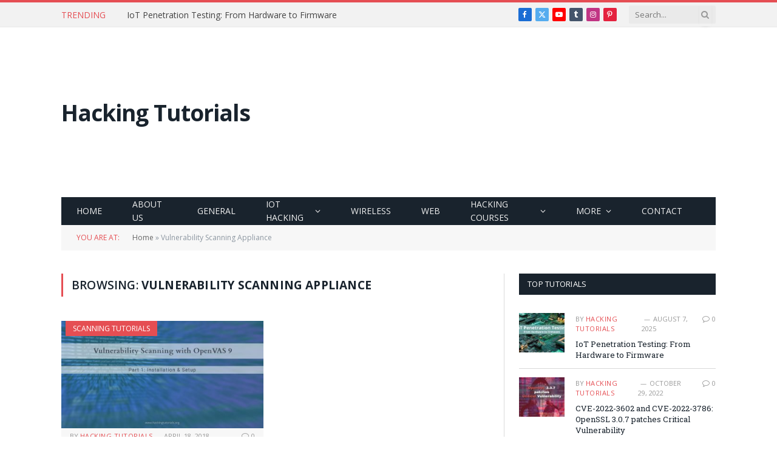

--- FILE ---
content_type: text/html; charset=UTF-8
request_url: https://www.hackingtutorials.org/tag/vulnerability-scanning-appliance/
body_size: 15509
content:
<!DOCTYPE html>
<html lang="en-US" class="s-light site-s-light">

<head>

	<meta charset="UTF-8" />
	<meta name="viewport" content="width=device-width, initial-scale=1" />
	<meta name='robots' content='index, follow, max-image-preview:large, max-snippet:-1, max-video-preview:-1' />
<meta name="dlm-version" content="5.1.6">
	<!-- This site is optimized with the Yoast SEO plugin v26.7 - https://yoast.com/wordpress/plugins/seo/ -->
	<title>Vulnerability Scanning Appliance Archives - Hacking Tutorials</title><link rel="preload" as="font" href="https://www.hackingtutorials.org/wp-content/themes/smart-mag/css/icons/fonts/ts-icons.woff2?v3.2" type="font/woff2" crossorigin="anonymous" />
	<link rel="canonical" href="https://www.hackingtutorials.org/tag/vulnerability-scanning-appliance/" />
	<meta property="og:locale" content="en_US" />
	<meta property="og:type" content="article" />
	<meta property="og:title" content="Vulnerability Scanning Appliance Archives - Hacking Tutorials" />
	<meta property="og:url" content="https://www.hackingtutorials.org/tag/vulnerability-scanning-appliance/" />
	<meta property="og:site_name" content="Hacking Tutorials" />
	<meta property="og:image" content="https://www.hackingtutorials.org/wp-content/uploads/2016/02/Wireless-Router-Slide.jpg" />
	<meta property="og:image:width" content="1090" />
	<meta property="og:image:height" content="319" />
	<meta property="og:image:type" content="image/jpeg" />
	<meta name="twitter:card" content="summary_large_image" />
	<meta name="twitter:site" content="@HackingTutors" />
	<script type="application/ld+json" class="yoast-schema-graph">{"@context":"https://schema.org","@graph":[{"@type":"CollectionPage","@id":"https://www.hackingtutorials.org/tag/vulnerability-scanning-appliance/","url":"https://www.hackingtutorials.org/tag/vulnerability-scanning-appliance/","name":"Vulnerability Scanning Appliance Archives - Hacking Tutorials","isPartOf":{"@id":"https://www.hackingtutorials.org/#website"},"primaryImageOfPage":{"@id":"https://www.hackingtutorials.org/tag/vulnerability-scanning-appliance/#primaryimage"},"image":{"@id":"https://www.hackingtutorials.org/tag/vulnerability-scanning-appliance/#primaryimage"},"thumbnailUrl":"https://www.hackingtutorials.org/wp-content/uploads/2018/04/Vulnerability-Scanning-with-OpenVAS-9.0-part-1-Installation-and-setup-1.jpg","breadcrumb":{"@id":"https://www.hackingtutorials.org/tag/vulnerability-scanning-appliance/#breadcrumb"},"inLanguage":"en-US"},{"@type":"ImageObject","inLanguage":"en-US","@id":"https://www.hackingtutorials.org/tag/vulnerability-scanning-appliance/#primaryimage","url":"https://www.hackingtutorials.org/wp-content/uploads/2018/04/Vulnerability-Scanning-with-OpenVAS-9.0-part-1-Installation-and-setup-1.jpg","contentUrl":"https://www.hackingtutorials.org/wp-content/uploads/2018/04/Vulnerability-Scanning-with-OpenVAS-9.0-part-1-Installation-and-setup-1.jpg","width":2056,"height":1032},{"@type":"BreadcrumbList","@id":"https://www.hackingtutorials.org/tag/vulnerability-scanning-appliance/#breadcrumb","itemListElement":[{"@type":"ListItem","position":1,"name":"Home","item":"https://www.hackingtutorials.org/"},{"@type":"ListItem","position":2,"name":"Vulnerability Scanning Appliance"}]},{"@type":"WebSite","@id":"https://www.hackingtutorials.org/#website","url":"https://www.hackingtutorials.org/","name":"Hacking Tutorials","description":"The best step-by-step hacking tutorials.","potentialAction":[{"@type":"SearchAction","target":{"@type":"EntryPoint","urlTemplate":"https://www.hackingtutorials.org/?s={search_term_string}"},"query-input":{"@type":"PropertyValueSpecification","valueRequired":true,"valueName":"search_term_string"}}],"inLanguage":"en-US"}]}</script>
	<!-- / Yoast SEO plugin. -->


<link rel='dns-prefetch' href='//fonts.googleapis.com' />
<link rel="alternate" type="application/rss+xml" title="Hacking Tutorials &raquo; Feed" href="https://www.hackingtutorials.org/feed/" />
<link rel="alternate" type="application/rss+xml" title="Hacking Tutorials &raquo; Comments Feed" href="https://www.hackingtutorials.org/comments/feed/" />
<link rel="alternate" type="application/rss+xml" title="Hacking Tutorials &raquo; Vulnerability Scanning Appliance Tag Feed" href="https://www.hackingtutorials.org/tag/vulnerability-scanning-appliance/feed/" />
<!-- www.hackingtutorials.org is managing ads with Advanced Ads 2.0.16 – https://wpadvancedads.com/ --><script id="hacki-ready">
			window.advanced_ads_ready=function(e,a){a=a||"complete";var d=function(e){return"interactive"===a?"loading"!==e:"complete"===e};d(document.readyState)?e():document.addEventListener("readystatechange",(function(a){d(a.target.readyState)&&e()}),{once:"interactive"===a})},window.advanced_ads_ready_queue=window.advanced_ads_ready_queue||[];		</script>
		<style id='wp-img-auto-sizes-contain-inline-css' type='text/css'>
img:is([sizes=auto i],[sizes^="auto," i]){contain-intrinsic-size:3000px 1500px}
/*# sourceURL=wp-img-auto-sizes-contain-inline-css */
</style>
<style id='wp-emoji-styles-inline-css' type='text/css'>

	img.wp-smiley, img.emoji {
		display: inline !important;
		border: none !important;
		box-shadow: none !important;
		height: 1em !important;
		width: 1em !important;
		margin: 0 0.07em !important;
		vertical-align: -0.1em !important;
		background: none !important;
		padding: 0 !important;
	}
/*# sourceURL=wp-emoji-styles-inline-css */
</style>
<link rel='stylesheet' id='wp-block-library-css' href='https://www.hackingtutorials.org/wp-includes/css/dist/block-library/style.min.css?ver=62c5624d45dd733e1d809f9b8698309b' type='text/css' media='all' />
<style id='classic-theme-styles-inline-css' type='text/css'>
/*! This file is auto-generated */
.wp-block-button__link{color:#fff;background-color:#32373c;border-radius:9999px;box-shadow:none;text-decoration:none;padding:calc(.667em + 2px) calc(1.333em + 2px);font-size:1.125em}.wp-block-file__button{background:#32373c;color:#fff;text-decoration:none}
/*# sourceURL=/wp-includes/css/classic-themes.min.css */
</style>
<style id='global-styles-inline-css' type='text/css'>
:root{--wp--preset--aspect-ratio--square: 1;--wp--preset--aspect-ratio--4-3: 4/3;--wp--preset--aspect-ratio--3-4: 3/4;--wp--preset--aspect-ratio--3-2: 3/2;--wp--preset--aspect-ratio--2-3: 2/3;--wp--preset--aspect-ratio--16-9: 16/9;--wp--preset--aspect-ratio--9-16: 9/16;--wp--preset--color--black: #000000;--wp--preset--color--cyan-bluish-gray: #abb8c3;--wp--preset--color--white: #ffffff;--wp--preset--color--pale-pink: #f78da7;--wp--preset--color--vivid-red: #cf2e2e;--wp--preset--color--luminous-vivid-orange: #ff6900;--wp--preset--color--luminous-vivid-amber: #fcb900;--wp--preset--color--light-green-cyan: #7bdcb5;--wp--preset--color--vivid-green-cyan: #00d084;--wp--preset--color--pale-cyan-blue: #8ed1fc;--wp--preset--color--vivid-cyan-blue: #0693e3;--wp--preset--color--vivid-purple: #9b51e0;--wp--preset--gradient--vivid-cyan-blue-to-vivid-purple: linear-gradient(135deg,rgb(6,147,227) 0%,rgb(155,81,224) 100%);--wp--preset--gradient--light-green-cyan-to-vivid-green-cyan: linear-gradient(135deg,rgb(122,220,180) 0%,rgb(0,208,130) 100%);--wp--preset--gradient--luminous-vivid-amber-to-luminous-vivid-orange: linear-gradient(135deg,rgb(252,185,0) 0%,rgb(255,105,0) 100%);--wp--preset--gradient--luminous-vivid-orange-to-vivid-red: linear-gradient(135deg,rgb(255,105,0) 0%,rgb(207,46,46) 100%);--wp--preset--gradient--very-light-gray-to-cyan-bluish-gray: linear-gradient(135deg,rgb(238,238,238) 0%,rgb(169,184,195) 100%);--wp--preset--gradient--cool-to-warm-spectrum: linear-gradient(135deg,rgb(74,234,220) 0%,rgb(151,120,209) 20%,rgb(207,42,186) 40%,rgb(238,44,130) 60%,rgb(251,105,98) 80%,rgb(254,248,76) 100%);--wp--preset--gradient--blush-light-purple: linear-gradient(135deg,rgb(255,206,236) 0%,rgb(152,150,240) 100%);--wp--preset--gradient--blush-bordeaux: linear-gradient(135deg,rgb(254,205,165) 0%,rgb(254,45,45) 50%,rgb(107,0,62) 100%);--wp--preset--gradient--luminous-dusk: linear-gradient(135deg,rgb(255,203,112) 0%,rgb(199,81,192) 50%,rgb(65,88,208) 100%);--wp--preset--gradient--pale-ocean: linear-gradient(135deg,rgb(255,245,203) 0%,rgb(182,227,212) 50%,rgb(51,167,181) 100%);--wp--preset--gradient--electric-grass: linear-gradient(135deg,rgb(202,248,128) 0%,rgb(113,206,126) 100%);--wp--preset--gradient--midnight: linear-gradient(135deg,rgb(2,3,129) 0%,rgb(40,116,252) 100%);--wp--preset--font-size--small: 13px;--wp--preset--font-size--medium: 20px;--wp--preset--font-size--large: 36px;--wp--preset--font-size--x-large: 42px;--wp--preset--spacing--20: 0.44rem;--wp--preset--spacing--30: 0.67rem;--wp--preset--spacing--40: 1rem;--wp--preset--spacing--50: 1.5rem;--wp--preset--spacing--60: 2.25rem;--wp--preset--spacing--70: 3.38rem;--wp--preset--spacing--80: 5.06rem;--wp--preset--shadow--natural: 6px 6px 9px rgba(0, 0, 0, 0.2);--wp--preset--shadow--deep: 12px 12px 50px rgba(0, 0, 0, 0.4);--wp--preset--shadow--sharp: 6px 6px 0px rgba(0, 0, 0, 0.2);--wp--preset--shadow--outlined: 6px 6px 0px -3px rgb(255, 255, 255), 6px 6px rgb(0, 0, 0);--wp--preset--shadow--crisp: 6px 6px 0px rgb(0, 0, 0);}:where(.is-layout-flex){gap: 0.5em;}:where(.is-layout-grid){gap: 0.5em;}body .is-layout-flex{display: flex;}.is-layout-flex{flex-wrap: wrap;align-items: center;}.is-layout-flex > :is(*, div){margin: 0;}body .is-layout-grid{display: grid;}.is-layout-grid > :is(*, div){margin: 0;}:where(.wp-block-columns.is-layout-flex){gap: 2em;}:where(.wp-block-columns.is-layout-grid){gap: 2em;}:where(.wp-block-post-template.is-layout-flex){gap: 1.25em;}:where(.wp-block-post-template.is-layout-grid){gap: 1.25em;}.has-black-color{color: var(--wp--preset--color--black) !important;}.has-cyan-bluish-gray-color{color: var(--wp--preset--color--cyan-bluish-gray) !important;}.has-white-color{color: var(--wp--preset--color--white) !important;}.has-pale-pink-color{color: var(--wp--preset--color--pale-pink) !important;}.has-vivid-red-color{color: var(--wp--preset--color--vivid-red) !important;}.has-luminous-vivid-orange-color{color: var(--wp--preset--color--luminous-vivid-orange) !important;}.has-luminous-vivid-amber-color{color: var(--wp--preset--color--luminous-vivid-amber) !important;}.has-light-green-cyan-color{color: var(--wp--preset--color--light-green-cyan) !important;}.has-vivid-green-cyan-color{color: var(--wp--preset--color--vivid-green-cyan) !important;}.has-pale-cyan-blue-color{color: var(--wp--preset--color--pale-cyan-blue) !important;}.has-vivid-cyan-blue-color{color: var(--wp--preset--color--vivid-cyan-blue) !important;}.has-vivid-purple-color{color: var(--wp--preset--color--vivid-purple) !important;}.has-black-background-color{background-color: var(--wp--preset--color--black) !important;}.has-cyan-bluish-gray-background-color{background-color: var(--wp--preset--color--cyan-bluish-gray) !important;}.has-white-background-color{background-color: var(--wp--preset--color--white) !important;}.has-pale-pink-background-color{background-color: var(--wp--preset--color--pale-pink) !important;}.has-vivid-red-background-color{background-color: var(--wp--preset--color--vivid-red) !important;}.has-luminous-vivid-orange-background-color{background-color: var(--wp--preset--color--luminous-vivid-orange) !important;}.has-luminous-vivid-amber-background-color{background-color: var(--wp--preset--color--luminous-vivid-amber) !important;}.has-light-green-cyan-background-color{background-color: var(--wp--preset--color--light-green-cyan) !important;}.has-vivid-green-cyan-background-color{background-color: var(--wp--preset--color--vivid-green-cyan) !important;}.has-pale-cyan-blue-background-color{background-color: var(--wp--preset--color--pale-cyan-blue) !important;}.has-vivid-cyan-blue-background-color{background-color: var(--wp--preset--color--vivid-cyan-blue) !important;}.has-vivid-purple-background-color{background-color: var(--wp--preset--color--vivid-purple) !important;}.has-black-border-color{border-color: var(--wp--preset--color--black) !important;}.has-cyan-bluish-gray-border-color{border-color: var(--wp--preset--color--cyan-bluish-gray) !important;}.has-white-border-color{border-color: var(--wp--preset--color--white) !important;}.has-pale-pink-border-color{border-color: var(--wp--preset--color--pale-pink) !important;}.has-vivid-red-border-color{border-color: var(--wp--preset--color--vivid-red) !important;}.has-luminous-vivid-orange-border-color{border-color: var(--wp--preset--color--luminous-vivid-orange) !important;}.has-luminous-vivid-amber-border-color{border-color: var(--wp--preset--color--luminous-vivid-amber) !important;}.has-light-green-cyan-border-color{border-color: var(--wp--preset--color--light-green-cyan) !important;}.has-vivid-green-cyan-border-color{border-color: var(--wp--preset--color--vivid-green-cyan) !important;}.has-pale-cyan-blue-border-color{border-color: var(--wp--preset--color--pale-cyan-blue) !important;}.has-vivid-cyan-blue-border-color{border-color: var(--wp--preset--color--vivid-cyan-blue) !important;}.has-vivid-purple-border-color{border-color: var(--wp--preset--color--vivid-purple) !important;}.has-vivid-cyan-blue-to-vivid-purple-gradient-background{background: var(--wp--preset--gradient--vivid-cyan-blue-to-vivid-purple) !important;}.has-light-green-cyan-to-vivid-green-cyan-gradient-background{background: var(--wp--preset--gradient--light-green-cyan-to-vivid-green-cyan) !important;}.has-luminous-vivid-amber-to-luminous-vivid-orange-gradient-background{background: var(--wp--preset--gradient--luminous-vivid-amber-to-luminous-vivid-orange) !important;}.has-luminous-vivid-orange-to-vivid-red-gradient-background{background: var(--wp--preset--gradient--luminous-vivid-orange-to-vivid-red) !important;}.has-very-light-gray-to-cyan-bluish-gray-gradient-background{background: var(--wp--preset--gradient--very-light-gray-to-cyan-bluish-gray) !important;}.has-cool-to-warm-spectrum-gradient-background{background: var(--wp--preset--gradient--cool-to-warm-spectrum) !important;}.has-blush-light-purple-gradient-background{background: var(--wp--preset--gradient--blush-light-purple) !important;}.has-blush-bordeaux-gradient-background{background: var(--wp--preset--gradient--blush-bordeaux) !important;}.has-luminous-dusk-gradient-background{background: var(--wp--preset--gradient--luminous-dusk) !important;}.has-pale-ocean-gradient-background{background: var(--wp--preset--gradient--pale-ocean) !important;}.has-electric-grass-gradient-background{background: var(--wp--preset--gradient--electric-grass) !important;}.has-midnight-gradient-background{background: var(--wp--preset--gradient--midnight) !important;}.has-small-font-size{font-size: var(--wp--preset--font-size--small) !important;}.has-medium-font-size{font-size: var(--wp--preset--font-size--medium) !important;}.has-large-font-size{font-size: var(--wp--preset--font-size--large) !important;}.has-x-large-font-size{font-size: var(--wp--preset--font-size--x-large) !important;}
:where(.wp-block-post-template.is-layout-flex){gap: 1.25em;}:where(.wp-block-post-template.is-layout-grid){gap: 1.25em;}
:where(.wp-block-term-template.is-layout-flex){gap: 1.25em;}:where(.wp-block-term-template.is-layout-grid){gap: 1.25em;}
:where(.wp-block-columns.is-layout-flex){gap: 2em;}:where(.wp-block-columns.is-layout-grid){gap: 2em;}
:root :where(.wp-block-pullquote){font-size: 1.5em;line-height: 1.6;}
/*# sourceURL=global-styles-inline-css */
</style>
<link rel='stylesheet' id='contact-form-7-css' href='https://www.hackingtutorials.org/wp-content/plugins/contact-form-7/includes/css/styles.css?ver=6.1.4' type='text/css' media='all' />
<link rel='stylesheet' id='smartmag-core-css' href='https://www.hackingtutorials.org/wp-content/themes/smart-mag/style.css?ver=10.3.2' type='text/css' media='all' />
<link crossorigin="anonymous" rel='stylesheet' id='smartmag-fonts-css' href='https://fonts.googleapis.com/css?family=Open+Sans%3A400%2C400i%2C600%2C700%7CRoboto+Slab%3A400%2C500' type='text/css' media='all' />
<link rel='stylesheet' id='smartmag-magnific-popup-css' href='https://www.hackingtutorials.org/wp-content/themes/smart-mag/css/lightbox.css?ver=10.3.2' type='text/css' media='all' />
<link rel='stylesheet' id='font-awesome4-css' href='https://www.hackingtutorials.org/wp-content/themes/smart-mag/css/fontawesome/css/font-awesome.min.css?ver=10.3.2' type='text/css' media='all' />
<link rel='stylesheet' id='smartmag-icons-css' href='https://www.hackingtutorials.org/wp-content/themes/smart-mag/css/icons/icons.css?ver=10.3.2' type='text/css' media='all' />
<link rel='stylesheet' id='smartmag-skin-css' href='https://www.hackingtutorials.org/wp-content/themes/smart-mag/css/skin-classic.css?ver=10.3.2' type='text/css' media='all' />
<style id='smartmag-skin-inline-css' type='text/css'>
:root { --c-main: #e54e53;
--c-main-rgb: 229,78,83;
--main-width: 1078px; }
.smart-head-mobile .smart-head-mid { border-top-width: 3px; }
.loop-grid .ratio-is-custom { padding-bottom: calc(100% / 1.88); }
.loop-list .ratio-is-custom { padding-bottom: calc(100% / 1.88); }
.list-post { --list-p-media-width: 40%; --list-p-media-max-width: 85%; }
.list-post .media:not(i) { --list-p-media-max-width: 40%; }
.loop-small .ratio-is-custom { padding-bottom: calc(100% / 1.149); }
.loop-small .media:not(i) { max-width: 75px; }
.single .featured .ratio-is-custom { padding-bottom: calc(100% / 2); }


/*# sourceURL=smartmag-skin-inline-css */
</style>
<link rel='stylesheet' id='smartmag-legacy-sc-css' href='https://www.hackingtutorials.org/wp-content/themes/smart-mag/css/legacy-shortcodes.css?ver=10.3.2' type='text/css' media='all' />
<script type="text/javascript" id="smartmag-lazy-inline-js-after">
/* <![CDATA[ */
/**
 * @copyright ThemeSphere
 * @preserve
 */
var BunyadLazy={};BunyadLazy.load=function(){function a(e,n){var t={};e.dataset.bgset&&e.dataset.sizes?(t.sizes=e.dataset.sizes,t.srcset=e.dataset.bgset):t.src=e.dataset.bgsrc,function(t){var a=t.dataset.ratio;if(0<a){const e=t.parentElement;if(e.classList.contains("media-ratio")){const n=e.style;n.getPropertyValue("--a-ratio")||(n.paddingBottom=100/a+"%")}}}(e);var a,o=document.createElement("img");for(a in o.onload=function(){var t="url('"+(o.currentSrc||o.src)+"')",a=e.style;a.backgroundImage!==t&&requestAnimationFrame(()=>{a.backgroundImage=t,n&&n()}),o.onload=null,o.onerror=null,o=null},o.onerror=o.onload,t)o.setAttribute(a,t[a]);o&&o.complete&&0<o.naturalWidth&&o.onload&&o.onload()}function e(t){t.dataset.loaded||a(t,()=>{document.dispatchEvent(new Event("lazyloaded")),t.dataset.loaded=1})}function n(t){"complete"===document.readyState?t():window.addEventListener("load",t)}return{initEarly:function(){var t,a=()=>{document.querySelectorAll(".img.bg-cover:not(.lazyload)").forEach(e)};"complete"!==document.readyState?(t=setInterval(a,150),n(()=>{a(),clearInterval(t)})):a()},callOnLoad:n,initBgImages:function(t){t&&n(()=>{document.querySelectorAll(".img.bg-cover").forEach(e)})},bgLoad:a}}(),BunyadLazy.load.initEarly();
//# sourceURL=smartmag-lazy-inline-js-after
/* ]]> */
</script>
<script type="text/javascript" src="https://www.hackingtutorials.org/wp-includes/js/jquery/jquery.min.js?ver=3.7.1" id="jquery-core-js"></script>
<script type="text/javascript" src="https://www.hackingtutorials.org/wp-includes/js/jquery/jquery-migrate.min.js?ver=3.4.1" id="jquery-migrate-js"></script>
<script type="text/javascript" id="smartmag-theme-js-extra">
/* <![CDATA[ */
var Bunyad = {"ajaxurl":"https://www.hackingtutorials.org/wp-admin/admin-ajax.php"};
//# sourceURL=smartmag-theme-js-extra
/* ]]> */
</script>
<script type="text/javascript" src="https://www.hackingtutorials.org/wp-content/themes/smart-mag/js/theme.js?ver=10.3.2" id="smartmag-theme-js"></script>
<script type="text/javascript" src="https://www.hackingtutorials.org/wp-content/themes/smart-mag/js/legacy-shortcodes.js?ver=10.3.2" id="smartmag-legacy-sc-js"></script>
<link rel="https://api.w.org/" href="https://www.hackingtutorials.org/wp-json/" /><link rel="alternate" title="JSON" type="application/json" href="https://www.hackingtutorials.org/wp-json/wp/v2/tags/172" /><link rel="EditURI" type="application/rsd+xml" title="RSD" href="https://www.hackingtutorials.org/xmlrpc.php?rsd" />

<script type="text/javascript">
(function(url){
	if(/(?:Chrome\/26\.0\.1410\.63 Safari\/537\.31|WordfenceTestMonBot)/.test(navigator.userAgent)){ return; }
	var addEvent = function(evt, handler) {
		if (window.addEventListener) {
			document.addEventListener(evt, handler, false);
		} else if (window.attachEvent) {
			document.attachEvent('on' + evt, handler);
		}
	};
	var removeEvent = function(evt, handler) {
		if (window.removeEventListener) {
			document.removeEventListener(evt, handler, false);
		} else if (window.detachEvent) {
			document.detachEvent('on' + evt, handler);
		}
	};
	var evts = 'contextmenu dblclick drag dragend dragenter dragleave dragover dragstart drop keydown keypress keyup mousedown mousemove mouseout mouseover mouseup mousewheel scroll'.split(' ');
	var logHuman = function() {
		if (window.wfLogHumanRan) { return; }
		window.wfLogHumanRan = true;
		var wfscr = document.createElement('script');
		wfscr.type = 'text/javascript';
		wfscr.async = true;
		wfscr.src = url + '&r=' + Math.random();
		(document.getElementsByTagName('head')[0]||document.getElementsByTagName('body')[0]).appendChild(wfscr);
		for (var i = 0; i < evts.length; i++) {
			removeEvent(evts[i], logHuman);
		}
	};
	for (var i = 0; i < evts.length; i++) {
		addEvent(evts[i], logHuman);
	}
})('//www.hackingtutorials.org/?wordfence_lh=1&hid=44D8AAB758542F5182CA639472CCC12F');
</script>
		<script>
		var BunyadSchemeKey = 'bunyad-scheme';
		(() => {
			const d = document.documentElement;
			const c = d.classList;
			var scheme = localStorage.getItem(BunyadSchemeKey);
			
			if (scheme) {
				d.dataset.origClass = c;
				scheme === 'dark' ? c.remove('s-light', 'site-s-light') : c.remove('s-dark', 'site-s-dark');
				c.add('site-s-' + scheme, 's-' + scheme);
			}
		})();
		</script>
		<meta name="generator" content="Elementor 3.34.1; features: additional_custom_breakpoints; settings: css_print_method-external, google_font-enabled, font_display-swap">
			<style>
				.e-con.e-parent:nth-of-type(n+4):not(.e-lazyloaded):not(.e-no-lazyload),
				.e-con.e-parent:nth-of-type(n+4):not(.e-lazyloaded):not(.e-no-lazyload) * {
					background-image: none !important;
				}
				@media screen and (max-height: 1024px) {
					.e-con.e-parent:nth-of-type(n+3):not(.e-lazyloaded):not(.e-no-lazyload),
					.e-con.e-parent:nth-of-type(n+3):not(.e-lazyloaded):not(.e-no-lazyload) * {
						background-image: none !important;
					}
				}
				@media screen and (max-height: 640px) {
					.e-con.e-parent:nth-of-type(n+2):not(.e-lazyloaded):not(.e-no-lazyload),
					.e-con.e-parent:nth-of-type(n+2):not(.e-lazyloaded):not(.e-no-lazyload) * {
						background-image: none !important;
					}
				}
			</style>
			<!-- There is no amphtml version available for this URL. --><script async src="https://pagead2.googlesyndication.com/pagead/js/adsbygoogle.js?client=ca-pub-2195678332656815"
     crossorigin="anonymous"></script>

<script>
  (function(i,s,o,g,r,a,m){i['GoogleAnalyticsObject']=r;i[r]=i[r]||function(){
  (i[r].q=i[r].q||[]).push(arguments)},i[r].l=1*new Date();a=s.createElement(o),
  m=s.getElementsByTagName(o)[0];a.async=1;a.src=g;m.parentNode.insertBefore(a,m)
  })(window,document,'script','//www.google-analytics.com/analytics.js','ga');

  ga('create', 'UA-63350342-1', 'auto');
  ga('send', 'pageview');

</script>

<meta name="google-site-verification" content="sb1phorcnMViy_BuOnyZba5zzqDHtB4RC5f95e_uV8E" /><script  async src="https://pagead2.googlesyndication.com/pagead/js/adsbygoogle.js?client=ca-pub-2195678332656815" crossorigin="anonymous"></script><link rel="icon" href="https://www.hackingtutorials.org/wp-content/uploads/2017/05/cropped-Twitter-Profile-2-32x32.jpg" sizes="32x32" />
<link rel="icon" href="https://www.hackingtutorials.org/wp-content/uploads/2017/05/cropped-Twitter-Profile-2-192x192.jpg" sizes="192x192" />
<link rel="apple-touch-icon" href="https://www.hackingtutorials.org/wp-content/uploads/2017/05/cropped-Twitter-Profile-2-180x180.jpg" />
<meta name="msapplication-TileImage" content="https://www.hackingtutorials.org/wp-content/uploads/2017/05/cropped-Twitter-Profile-2-270x270.jpg" />
		<style type="text/css" id="wp-custom-css">
			/* nth level link */ 
.navigation .menu li &gt; a { 
	float: left;
	padding: 0px 18px;
}		</style>
		

</head>

<body class="archive tag tag-vulnerability-scanning-appliance tag-172 wp-theme-smart-mag right-sidebar has-lb has-lb-sm ts-img-hov-fade has-sb-sep layout-normal elementor-default elementor-kit-2729 aa-prefix-hacki-">



<div class="main-wrap">

	
<div class="off-canvas-backdrop"></div>
<div class="mobile-menu-container off-canvas s-dark hide-menu-lg" id="off-canvas">

	<div class="off-canvas-head">
		<a href="#" class="close">
			<span class="visuallyhidden">Close Menu</span>
			<i class="tsi tsi-times"></i>
		</a>

		<div class="ts-logo">
					</div>
	</div>

	<div class="off-canvas-content">

		
			<ul id="menu-magazine" class="mobile-menu"><li id="menu-item-46" class="home menu-item menu-item-type-custom menu-item-object-custom menu-item-home menu-item-46"><a href="https://www.hackingtutorials.org/">Home</a></li>
<li id="menu-item-47" class="menu-item menu-item-type-post_type menu-item-object-page menu-item-47"><a href="https://www.hackingtutorials.org/about-hacking-tutorials/">About Us</a></li>
<li id="menu-item-85" class="menu-item menu-item-type-taxonomy menu-item-object-category menu-item-85"><a href="https://www.hackingtutorials.org/category/general-tutorials/">General</a></li>
<li id="menu-item-2838" class="menu-item menu-item-type-taxonomy menu-item-object-category menu-item-has-children menu-item-2838"><a href="https://www.hackingtutorials.org/category/iot-hacking/">IoT Hacking</a>
<ul class="sub-menu">
	<li id="menu-item-2806" class="menu-item menu-item-type-taxonomy menu-item-object-category menu-item-2806"><a href="https://www.hackingtutorials.org/category/hardware-hacking/">Hardware Hacking</a></li>
</ul>
</li>
<li id="menu-item-86" class="menu-item menu-item-type-taxonomy menu-item-object-category menu-item-86"><a href="https://www.hackingtutorials.org/category/wifi-hacking-tutorials/">Wireless</a></li>
<li id="menu-item-87" class="menu-item menu-item-type-taxonomy menu-item-object-category menu-item-87"><a href="https://www.hackingtutorials.org/category/web-application-hacking/">Web</a></li>
<li id="menu-item-1395" class="menu-item menu-item-type-taxonomy menu-item-object-category menu-item-has-children menu-item-1395"><a href="https://www.hackingtutorials.org/category/hacking-courses/">Hacking Courses</a>
<ul class="sub-menu">
	<li id="menu-item-1422" class="menu-item menu-item-type-post_type menu-item-object-post menu-item-1422"><a href="https://www.hackingtutorials.org/hacking-courses/offensive-security-certified-professional-oscp/">OSCP</a></li>
	<li id="menu-item-1870" class="menu-item menu-item-type-post_type menu-item-object-post menu-item-1870"><a href="https://www.hackingtutorials.org/hacking-courses/virtual-hacking-labs/">The Virtual Hacking Labs</a></li>
	<li id="menu-item-2179" class="menu-item menu-item-type-post_type menu-item-object-post menu-item-2179"><a href="https://www.hackingtutorials.org/hacking-courses/review-certified-ethical-hacker-ceh/">Certified Ethical Hacker (CEH)</a></li>
	<li id="menu-item-1903" class="menu-item menu-item-type-taxonomy menu-item-object-category menu-item-1903"><a href="https://www.hackingtutorials.org/category/infosec-books/">Hacking Books</a></li>
</ul>
</li>
<li id="menu-item-1394" class="menu-item menu-item-type-custom menu-item-object-custom menu-item-has-children menu-item-1394"><a href="#">More</a>
<ul class="sub-menu">
	<li id="menu-item-1554" class="menu-item menu-item-type-taxonomy menu-item-object-category menu-item-1554"><a href="https://www.hackingtutorials.org/category/exploit-tutorials/">Exploit tutorials</a></li>
	<li id="menu-item-2547" class="menu-item menu-item-type-taxonomy menu-item-object-category menu-item-2547"><a href="https://www.hackingtutorials.org/category/pentesting-exchange/">Pentesting Exchange</a></li>
	<li id="menu-item-1501" class="menu-item menu-item-type-taxonomy menu-item-object-category menu-item-1501"><a href="https://www.hackingtutorials.org/category/networking/">Networking</a></li>
	<li id="menu-item-553" class="menu-item menu-item-type-taxonomy menu-item-object-category menu-item-553"><a href="https://www.hackingtutorials.org/category/malware-analysis-tutorials/">Malware Analysis</a></li>
	<li id="menu-item-153" class="menu-item menu-item-type-taxonomy menu-item-object-category menu-item-153"><a href="https://www.hackingtutorials.org/category/scanning-tutorials/">Scanning</a></li>
	<li id="menu-item-409" class="menu-item menu-item-type-taxonomy menu-item-object-category menu-item-409"><a href="https://www.hackingtutorials.org/category/metasploit-tutorials/">Metasploit</a></li>
	<li id="menu-item-1467" class="menu-item menu-item-type-custom menu-item-object-custom menu-item-1467"><a href="https://www.hackingtutorials.org/tag/metasploitable-2/">Hacking Metasploitable 2/3</a></li>
	<li id="menu-item-1648" class="menu-item menu-item-type-taxonomy menu-item-object-category menu-item-1648"><a href="https://www.hackingtutorials.org/category/digital-forensics/">Digital Forensics</a></li>
</ul>
</li>
<li id="menu-item-1303" class="menu-item menu-item-type-post_type menu-item-object-page menu-item-1303"><a href="https://www.hackingtutorials.org/contact/">Contact</a></li>
</ul>
		
		
		
		<div class="spc-social-block spc-social spc-social-b smart-head-social">
		
			
				<a href="#" class="link service s-facebook" target="_blank" rel="nofollow noopener">
					<i class="icon tsi tsi-facebook"></i>					<span class="visuallyhidden">Facebook</span>
				</a>
									
			
				<a href="https://twitter.com/HackingTutors" class="link service s-twitter" target="_blank" rel="nofollow noopener">
					<i class="icon tsi tsi-twitter"></i>					<span class="visuallyhidden">X (Twitter)</span>
				</a>
									
			
				<a href="https://www.instagram.com/hackingtutorials/" class="link service s-instagram" target="_blank" rel="nofollow noopener">
					<i class="icon tsi tsi-instagram"></i>					<span class="visuallyhidden">Instagram</span>
				</a>
									
			
		</div>

		
	</div>

</div>
<div class="smart-head smart-head-legacy smart-head-main" id="smart-head" data-sticky="auto" data-sticky-type="smart" data-sticky-full>
	
	<div class="smart-head-row smart-head-top is-light smart-head-row-full">

		<div class="inner wrap">

							
				<div class="items items-left ">
				
<div class="trending-ticker" data-delay="8">
	<span class="heading">Trending</span>

	<ul>
				
			<li><a href="https://www.hackingtutorials.org/iot-hacking/iot-penetration-testing-from-hardware-to-firmware/" class="post-link">IoT Penetration Testing: From Hardware to Firmware</a></li>
		
				
			<li><a href="https://www.hackingtutorials.org/general-tutorials/openssl-3-0-7-patches-critical-vulnerability/" class="post-link">CVE-2022-3602 and CVE-2022-3786: OpenSSL 3.0.7 patches Critical Vulnerability</a></li>
		
				
			<li><a href="https://www.hackingtutorials.org/general-tutorials/installing-rogue-jndi-on-kali-linux/" class="post-link">Installing Rogue-jndi on Kali Linux</a></li>
		
				
			<li><a href="https://www.hackingtutorials.org/exploit-tutorials/log4shell-vmware-vcenter-server-cve-2021-44228/" class="post-link">Log4Shell VMware vCenter Server (CVE-2021-44228)</a></li>
		
				
			<li><a href="https://www.hackingtutorials.org/pentesting-exchange/the-great-leak-microsoft-exchange-autodiscover-design-flaw/" class="post-link">The Great Leak: Microsoft Exchange AutoDiscover Design Flaw</a></li>
		
				
			<li><a href="https://www.hackingtutorials.org/exploit-tutorials/cve-2019-19781-citrix-adc-rce-vulnerability/" class="post-link">CVE-2019-19781: Citrix ADC RCE vulnerability</a></li>
		
				
			<li><a href="https://www.hackingtutorials.org/scanning-tutorials/openvas-9-part-4-custom-scan-configurations/" class="post-link">Vulnerability Scanning with OpenVAS 9 part 4: Custom scan configurations</a></li>
		
				
			<li><a href="https://www.hackingtutorials.org/scanning-tutorials/vulnerability-scanning-with-openvas-9-scanning-the-network/" class="post-link">Vulnerability Scanning with OpenVAS 9 part 3: Scanning the Network</a></li>
		
				
			</ul>
</div>
				</div>

							
				<div class="items items-center empty">
								</div>

							
				<div class="items items-right ">
				
		<div class="spc-social-block spc-social spc-social-c smart-head-social spc-social-colors spc-social-bg">
		
			
				<a href="#" class="link service s-facebook" target="_blank" rel="nofollow noopener">
					<i class="icon tsi tsi-facebook"></i>					<span class="visuallyhidden">Facebook</span>
				</a>
									
			
				<a href="https://twitter.com/HackingTutors" class="link service s-twitter" target="_blank" rel="nofollow noopener">
					<i class="icon tsi tsi-twitter"></i>					<span class="visuallyhidden">X (Twitter)</span>
				</a>
									
			
				<a href="https://www.youtube.com/channel/UCWiYDtG74wsZkEy39nCRSRw" class="link service s-youtube" target="_blank" rel="nofollow noopener">
					<i class="icon tsi tsi-youtube-play"></i>					<span class="visuallyhidden">YouTube</span>
				</a>
									
			
				<a href="https://www.tumblr.com/blog/hackingtutorials" class="link service s-tumblr" target="_blank" rel="nofollow noopener">
					<i class="icon tsi tsi-tumblr"></i>					<span class="visuallyhidden">Tumblr</span>
				</a>
									
			
				<a href="https://www.instagram.com/hackingtutorials/" class="link service s-instagram" target="_blank" rel="nofollow noopener">
					<i class="icon tsi tsi-instagram"></i>					<span class="visuallyhidden">Instagram</span>
				</a>
									
			
				<a href="https://pinterest.com/hackingtutorial/" class="link service s-pinterest" target="_blank" rel="nofollow noopener">
					<i class="icon tsi tsi-pinterest-p"></i>					<span class="visuallyhidden">Pinterest</span>
				</a>
									
			
		</div>

		

	<div class="smart-head-search">
		<form role="search" class="search-form" action="https://www.hackingtutorials.org/" method="get">
			<input type="text" name="s" class="query live-search-query" value="" placeholder="Search..." autocomplete="off" />
			<button class="search-button" type="submit">
				<i class="tsi tsi-search"></i>
				<span class="visuallyhidden"></span>
			</button>
		</form>
	</div> <!-- .search -->

				</div>

						
		</div>
	</div>

	
	<div class="smart-head-row smart-head-mid is-light smart-head-row-full">

		<div class="inner wrap">

							
				<div class="items items-left ">
					<a href="https://www.hackingtutorials.org/" title="Hacking Tutorials" rel="home" class="logo-link ts-logo text-logo">
		<span>
			
				Hacking Tutorials
					</span>
	</a>				</div>

							
				<div class="items items-center empty">
								</div>

							
				<div class="items items-right ">
				
<div class="h-text h-text">
	<ins class="adsbygoogle"
     style="display:block"
     data-ad-client="ca-pub-2195678332656815"
     data-ad-slot="8635918432"
     data-ad-format="auto"
     data-full-width-responsive="true"></ins>
<script>
     (adsbygoogle = window.adsbygoogle || []).push({});
</script>

<amp-ad width="100vw" height="320"
     type="adsense"
     data-ad-client="ca-pub-2195678332656815"
     data-ad-slot="1208678084"
     data-auto-format="rspv"
     data-full-width="">
  <div overflow=""></div>
</amp-ad></div>				</div>

						
		</div>
	</div>

	
	<div class="smart-head-row smart-head-bot s-dark wrap">

		<div class="inner full">

							
				<div class="items items-left ">
					<div class="nav-wrap">
		<nav class="navigation navigation-main nav-hov-b">
			<ul id="menu-magazine-1" class="menu"><li class="home menu-item menu-item-type-custom menu-item-object-custom menu-item-home menu-item-46"><a href="https://www.hackingtutorials.org/">Home</a></li>
<li class="menu-item menu-item-type-post_type menu-item-object-page menu-item-47"><a href="https://www.hackingtutorials.org/about-hacking-tutorials/">About Us</a></li>
<li class="menu-item menu-item-type-taxonomy menu-item-object-category menu-cat-6 menu-item-85"><a href="https://www.hackingtutorials.org/category/general-tutorials/">General</a></li>
<li class="menu-item menu-item-type-taxonomy menu-item-object-category menu-item-has-children menu-cat-493 menu-item-2838"><a href="https://www.hackingtutorials.org/category/iot-hacking/">IoT Hacking</a>
<ul class="sub-menu">
	<li class="menu-item menu-item-type-taxonomy menu-item-object-category menu-cat-454 menu-item-2806"><a href="https://www.hackingtutorials.org/category/hardware-hacking/">Hardware Hacking</a></li>
</ul>
</li>
<li class="menu-item menu-item-type-taxonomy menu-item-object-category menu-cat-7 menu-item-86"><a href="https://www.hackingtutorials.org/category/wifi-hacking-tutorials/">Wireless</a></li>
<li class="menu-item menu-item-type-taxonomy menu-item-object-category menu-cat-5 menu-item-87"><a href="https://www.hackingtutorials.org/category/web-application-hacking/">Web</a></li>
<li class="menu-item menu-item-type-taxonomy menu-item-object-category menu-item-has-children menu-cat-108 menu-item-1395"><a href="https://www.hackingtutorials.org/category/hacking-courses/">Hacking Courses</a>
<ul class="sub-menu">
	<li class="menu-item menu-item-type-post_type menu-item-object-post menu-item-1422"><a href="https://www.hackingtutorials.org/hacking-courses/offensive-security-certified-professional-oscp/">OSCP</a></li>
	<li class="menu-item menu-item-type-post_type menu-item-object-post menu-item-1870"><a href="https://www.hackingtutorials.org/hacking-courses/virtual-hacking-labs/">The Virtual Hacking Labs</a></li>
	<li class="menu-item menu-item-type-post_type menu-item-object-post menu-item-2179"><a href="https://www.hackingtutorials.org/hacking-courses/review-certified-ethical-hacker-ceh/">Certified Ethical Hacker (CEH)</a></li>
	<li class="menu-item menu-item-type-taxonomy menu-item-object-category menu-cat-144 menu-item-1903"><a href="https://www.hackingtutorials.org/category/infosec-books/">Hacking Books</a></li>
</ul>
</li>
<li class="menu-item menu-item-type-custom menu-item-object-custom menu-item-has-children menu-item-1394"><a href="#">More</a>
<ul class="sub-menu">
	<li class="menu-item menu-item-type-taxonomy menu-item-object-category menu-cat-116 menu-item-1554"><a href="https://www.hackingtutorials.org/category/exploit-tutorials/">Exploit tutorials</a></li>
	<li class="menu-item menu-item-type-taxonomy menu-item-object-category menu-cat-176 menu-item-2547"><a href="https://www.hackingtutorials.org/category/pentesting-exchange/">Pentesting Exchange</a></li>
	<li class="menu-item menu-item-type-taxonomy menu-item-object-category menu-cat-115 menu-item-1501"><a href="https://www.hackingtutorials.org/category/networking/">Networking</a></li>
	<li class="menu-item menu-item-type-taxonomy menu-item-object-category menu-cat-60 menu-item-553"><a href="https://www.hackingtutorials.org/category/malware-analysis-tutorials/">Malware Analysis</a></li>
	<li class="menu-item menu-item-type-taxonomy menu-item-object-category menu-cat-11 menu-item-153"><a href="https://www.hackingtutorials.org/category/scanning-tutorials/">Scanning</a></li>
	<li class="menu-item menu-item-type-taxonomy menu-item-object-category menu-cat-9 menu-item-409"><a href="https://www.hackingtutorials.org/category/metasploit-tutorials/">Metasploit</a></li>
	<li class="menu-item menu-item-type-custom menu-item-object-custom menu-item-1467"><a href="https://www.hackingtutorials.org/tag/metasploitable-2/">Hacking Metasploitable 2/3</a></li>
	<li class="menu-item menu-item-type-taxonomy menu-item-object-category menu-cat-126 menu-item-1648"><a href="https://www.hackingtutorials.org/category/digital-forensics/">Digital Forensics</a></li>
</ul>
</li>
<li class="menu-item menu-item-type-post_type menu-item-object-page menu-item-1303"><a href="https://www.hackingtutorials.org/contact/">Contact</a></li>
</ul>		</nav>
	</div>
				</div>

							
				<div class="items items-center empty">
								</div>

							
				<div class="items items-right empty">
								</div>

						
		</div>
	</div>

	</div>
<div class="smart-head smart-head-a smart-head-mobile" id="smart-head-mobile" data-sticky="mid" data-sticky-type="smart" data-sticky-full>
	
	<div class="smart-head-row smart-head-mid smart-head-row-3 s-dark smart-head-row-full">

		<div class="inner wrap">

							
				<div class="items items-left ">
				
<button class="offcanvas-toggle has-icon" type="button" aria-label="Menu">
	<span class="hamburger-icon hamburger-icon-a">
		<span class="inner"></span>
	</span>
</button>				</div>

							
				<div class="items items-center ">
					<a href="https://www.hackingtutorials.org/" title="Hacking Tutorials" rel="home" class="logo-link ts-logo text-logo">
		<span>
			
				Hacking Tutorials
					</span>
	</a>				</div>

							
				<div class="items items-right ">
				

	<a href="#" class="search-icon has-icon-only is-icon" title="Search">
		<i class="tsi tsi-search"></i>
	</a>

				</div>

						
		</div>
	</div>

	</div>
<nav class="breadcrumbs ts-contain breadcrumbs-b" id="breadcrumb"><div class="inner ts-contain "><span class="label">You are at:</span><span><span><a href="https://www.hackingtutorials.org/">Home</a></span> » <span class="breadcrumb_last" aria-current="page">Vulnerability Scanning Appliance</span></span></div></nav>
<div class="main ts-contain cf right-sidebar">
			<div class="ts-row">
			<div class="col-8 main-content">

							<h1 class="archive-heading">
					Browsing: <span>Vulnerability Scanning Appliance</span>				</h1>
						
					
							
					<section class="block-wrap block-grid mb-none" data-id="1">

				
			<div class="block-content">
					
	<div class="loop loop-grid loop-grid-base grid grid-2 md:grid-2 xs:grid-1">

					
<article class="l-post grid-post grid-base-post">

	
			<div class="media">

		
			<a href="https://www.hackingtutorials.org/scanning-tutorials/vulnerability-scanning-openvas-9-pt-1/" class="image-link media-ratio ratio-is-custom" title="Vulnerability Scanning with OpenVAS 9 part 1: Installation &#038; Setup"><span data-bgsrc="https://www.hackingtutorials.org/wp-content/uploads/2018/04/Vulnerability-Scanning-with-OpenVAS-9.0-part-1-Installation-and-setup-1-450x226.jpg" class="img bg-cover wp-post-image attachment-bunyad-grid size-bunyad-grid no-lazy skip-lazy" data-bgset="https://www.hackingtutorials.org/wp-content/uploads/2018/04/Vulnerability-Scanning-with-OpenVAS-9.0-part-1-Installation-and-setup-1-450x226.jpg 450w, https://www.hackingtutorials.org/wp-content/uploads/2018/04/Vulnerability-Scanning-with-OpenVAS-9.0-part-1-Installation-and-setup-1-300x151.jpg 300w, https://www.hackingtutorials.org/wp-content/uploads/2018/04/Vulnerability-Scanning-with-OpenVAS-9.0-part-1-Installation-and-setup-1-1024x514.jpg 1024w, https://www.hackingtutorials.org/wp-content/uploads/2018/04/Vulnerability-Scanning-with-OpenVAS-9.0-part-1-Installation-and-setup-1-150x75.jpg 150w, https://www.hackingtutorials.org/wp-content/uploads/2018/04/Vulnerability-Scanning-with-OpenVAS-9.0-part-1-Installation-and-setup-1-1536x771.jpg 1536w, https://www.hackingtutorials.org/wp-content/uploads/2018/04/Vulnerability-Scanning-with-OpenVAS-9.0-part-1-Installation-and-setup-1-2048x1028.jpg 2048w, https://www.hackingtutorials.org/wp-content/uploads/2018/04/Vulnerability-Scanning-with-OpenVAS-9.0-part-1-Installation-and-setup-1-1200x602.jpg 1200w, https://www.hackingtutorials.org/wp-content/uploads/2018/04/Vulnerability-Scanning-with-OpenVAS-9.0-part-1-Installation-and-setup-1-768x385.jpg 768w, https://www.hackingtutorials.org/wp-content/uploads/2018/04/Vulnerability-Scanning-with-OpenVAS-9.0-part-1-Installation-and-setup-1-164x82.jpg 164w" data-sizes="(max-width: 339px) 100vw, 339px"></span></a>			
			
			
							
				<span class="cat-labels cat-labels-overlay c-overlay p-top-left">
				<a href="https://www.hackingtutorials.org/category/scanning-tutorials/" class="category term-color-11" rel="category" tabindex="-1">Scanning Tutorials</a>
			</span>
						
			
		
		</div>
	

	
		<div class="content">

			<div class="post-meta post-meta-a"><div class="post-meta-items meta-above"><span class="meta-item post-author"><span class="by">By</span> <a href="https://www.hackingtutorials.org/author/hacking-tutorials/" title="Posts by Hacking Tutorials" rel="author">Hacking Tutorials</a></span><span class="meta-item has-next-icon date"><span class="date-link"><time class="post-date" datetime="2018-04-18T10:06:08+01:00">April 18, 2018</time></span></span><span class="meta-item comments has-icon"><a href="https://www.hackingtutorials.org/scanning-tutorials/vulnerability-scanning-openvas-9-pt-1/#respond"><i class="tsi tsi-comment-o"></i>0</a></span></div><h2 class="is-title post-title"><a href="https://www.hackingtutorials.org/scanning-tutorials/vulnerability-scanning-openvas-9-pt-1/">Vulnerability Scanning with OpenVAS 9 part 1: Installation &#038; Setup</a></h2></div>			
						
				<div class="excerpt">
					<p>A couple years ago we did a tutorial on Hacking Tutorials on how to install the popular vulnerability assessment tool OpenVAS on Kali Linux. We&#8217;ve covered the installation process on Kali Linux and running a&hellip;</p>
				</div>
			
			
			
		</div>

	
</article>		
	</div>

	

	<nav class="main-pagination pagination-numbers" data-type="numbers">
			</nav>


	
			</div>

		</section>
		
			</div>
			
					
	
	<aside class="col-4 main-sidebar has-sep">
	
			<div class="inner">
		
			
		<div id="bunyad-popular-posts-widget-4" class="widget popular-posts">		
		<div class="block">
					<section class="block-wrap block-posts-small block-sc mb-none" data-id="2">

			<div class="widget-title block-head block-head-ac block-head block-head-ac block-head-g is-left has-style"><h5 class="heading">Top Tutorials</h5></div>	
			<div class="block-content">
				
	<div class="loop loop-small loop-small- loop-sep loop-small-sep grid grid-1 md:grid-1 sm:grid-1 xs:grid-1">

					
<article class="l-post small-post m-pos-left">

	
			<div class="media">

		
			<a href="https://www.hackingtutorials.org/iot-hacking/iot-penetration-testing-from-hardware-to-firmware/" class="image-link media-ratio ratio-is-custom" title="IoT Penetration Testing: From Hardware to Firmware"><span data-bgsrc="https://www.hackingtutorials.org/wp-content/uploads/2025/08/IoT-Penetration-Testing-From-Hardware-to-Firmware-300x169.jpg" class="img bg-cover wp-post-image attachment-medium size-medium lazyload" data-bgset="https://www.hackingtutorials.org/wp-content/uploads/2025/08/IoT-Penetration-Testing-From-Hardware-to-Firmware-300x169.jpg 300w, https://www.hackingtutorials.org/wp-content/uploads/2025/08/IoT-Penetration-Testing-From-Hardware-to-Firmware-1024x576.jpg 1024w, https://www.hackingtutorials.org/wp-content/uploads/2025/08/IoT-Penetration-Testing-From-Hardware-to-Firmware-150x84.jpg 150w, https://www.hackingtutorials.org/wp-content/uploads/2025/08/IoT-Penetration-Testing-From-Hardware-to-Firmware-1536x864.jpg 1536w, https://www.hackingtutorials.org/wp-content/uploads/2025/08/IoT-Penetration-Testing-From-Hardware-to-Firmware-450x253.jpg 450w, https://www.hackingtutorials.org/wp-content/uploads/2025/08/IoT-Penetration-Testing-From-Hardware-to-Firmware-1200x675.jpg 1200w, https://www.hackingtutorials.org/wp-content/uploads/2025/08/IoT-Penetration-Testing-From-Hardware-to-Firmware-768x432.jpg 768w, https://www.hackingtutorials.org/wp-content/uploads/2025/08/IoT-Penetration-Testing-From-Hardware-to-Firmware.jpg 1920w" data-sizes="(max-width: 99px) 100vw, 99px"></span></a>			
			
			
			
		
		</div>
	

	
		<div class="content">

			<div class="post-meta post-meta-a post-meta-left"><div class="post-meta-items meta-above"><span class="meta-item post-author"><span class="by">By</span> <a href="https://www.hackingtutorials.org/author/hacking-tutorials/" title="Posts by Hacking Tutorials" rel="author">Hacking Tutorials</a></span><span class="meta-item has-next-icon date"><span class="date-link"><time class="post-date" datetime="2025-08-07T17:11:36+01:00">August 7, 2025</time></span></span><span class="meta-item comments has-icon"><a href="https://www.hackingtutorials.org/iot-hacking/iot-penetration-testing-from-hardware-to-firmware/#respond"><i class="tsi tsi-comment-o"></i>0</a></span></div><h4 class="is-title post-title"><a href="https://www.hackingtutorials.org/iot-hacking/iot-penetration-testing-from-hardware-to-firmware/">IoT Penetration Testing: From Hardware to Firmware</a></h4></div>			
			
			
		</div>

	
</article>	
					
<article class="l-post small-post m-pos-left">

	
			<div class="media">

		
			<a href="https://www.hackingtutorials.org/general-tutorials/openssl-3-0-7-patches-critical-vulnerability/" class="image-link media-ratio ratio-is-custom" title="CVE-2022-3602 and CVE-2022-3786: OpenSSL 3.0.7 patches Critical Vulnerability"><span data-bgsrc="https://www.hackingtutorials.org/wp-content/uploads/2022/10/OpenSSL-3.0.7-patches-critical-vulnerability-2-300x151.jpeg" class="img bg-cover wp-post-image attachment-medium size-medium lazyload" data-bgset="https://www.hackingtutorials.org/wp-content/uploads/2022/10/OpenSSL-3.0.7-patches-critical-vulnerability-2-300x151.jpeg 300w, https://www.hackingtutorials.org/wp-content/uploads/2022/10/OpenSSL-3.0.7-patches-critical-vulnerability-2-1024x514.jpeg 1024w, https://www.hackingtutorials.org/wp-content/uploads/2022/10/OpenSSL-3.0.7-patches-critical-vulnerability-2-150x75.jpeg 150w, https://www.hackingtutorials.org/wp-content/uploads/2022/10/OpenSSL-3.0.7-patches-critical-vulnerability-2-1536x771.jpeg 1536w, https://www.hackingtutorials.org/wp-content/uploads/2022/10/OpenSSL-3.0.7-patches-critical-vulnerability-2-2048x1028.jpeg 2048w, https://www.hackingtutorials.org/wp-content/uploads/2022/10/OpenSSL-3.0.7-patches-critical-vulnerability-2-450x226.jpeg 450w, https://www.hackingtutorials.org/wp-content/uploads/2022/10/OpenSSL-3.0.7-patches-critical-vulnerability-2-1200x602.jpeg 1200w, https://www.hackingtutorials.org/wp-content/uploads/2022/10/OpenSSL-3.0.7-patches-critical-vulnerability-2-768x385.jpeg 768w, https://www.hackingtutorials.org/wp-content/uploads/2022/10/OpenSSL-3.0.7-patches-critical-vulnerability-2-164x82.jpeg 164w" data-sizes="(max-width: 99px) 100vw, 99px"></span></a>			
			
			
			
		
		</div>
	

	
		<div class="content">

			<div class="post-meta post-meta-a post-meta-left"><div class="post-meta-items meta-above"><span class="meta-item post-author"><span class="by">By</span> <a href="https://www.hackingtutorials.org/author/hacking-tutorials/" title="Posts by Hacking Tutorials" rel="author">Hacking Tutorials</a></span><span class="meta-item has-next-icon date"><span class="date-link"><time class="post-date" datetime="2022-10-29T13:30:29+01:00">October 29, 2022</time></span></span><span class="meta-item comments has-icon"><a href="https://www.hackingtutorials.org/general-tutorials/openssl-3-0-7-patches-critical-vulnerability/#respond"><i class="tsi tsi-comment-o"></i>0</a></span></div><h4 class="is-title post-title"><a href="https://www.hackingtutorials.org/general-tutorials/openssl-3-0-7-patches-critical-vulnerability/">CVE-2022-3602 and CVE-2022-3786: OpenSSL 3.0.7 patches Critical Vulnerability</a></h4></div>			
			
			
		</div>

	
</article>	
					
<article class="l-post small-post m-pos-left">

	
			<div class="media">

		
			<a href="https://www.hackingtutorials.org/general-tutorials/installing-rogue-jndi-on-kali-linux/" class="image-link media-ratio ratio-is-custom" title="Installing Rogue-jndi on Kali Linux"><span data-bgsrc="https://www.hackingtutorials.org/wp-content/uploads/2022/01/Installing-Rogue-jndi-on-Kali-Linux-300x151.jpg" class="img bg-cover wp-post-image attachment-medium size-medium lazyload" data-bgset="https://www.hackingtutorials.org/wp-content/uploads/2022/01/Installing-Rogue-jndi-on-Kali-Linux-300x151.jpg 300w, https://www.hackingtutorials.org/wp-content/uploads/2022/01/Installing-Rogue-jndi-on-Kali-Linux-1024x514.jpg 1024w, https://www.hackingtutorials.org/wp-content/uploads/2022/01/Installing-Rogue-jndi-on-Kali-Linux-150x75.jpg 150w, https://www.hackingtutorials.org/wp-content/uploads/2022/01/Installing-Rogue-jndi-on-Kali-Linux-1536x771.jpg 1536w, https://www.hackingtutorials.org/wp-content/uploads/2022/01/Installing-Rogue-jndi-on-Kali-Linux-2048x1028.jpg 2048w, https://www.hackingtutorials.org/wp-content/uploads/2022/01/Installing-Rogue-jndi-on-Kali-Linux-450x226.jpg 450w, https://www.hackingtutorials.org/wp-content/uploads/2022/01/Installing-Rogue-jndi-on-Kali-Linux-1200x602.jpg 1200w, https://www.hackingtutorials.org/wp-content/uploads/2022/01/Installing-Rogue-jndi-on-Kali-Linux-768x385.jpg 768w, https://www.hackingtutorials.org/wp-content/uploads/2022/01/Installing-Rogue-jndi-on-Kali-Linux-164x82.jpg 164w" data-sizes="(max-width: 99px) 100vw, 99px"></span></a>			
			
			
			
		
		</div>
	

	
		<div class="content">

			<div class="post-meta post-meta-a post-meta-left"><div class="post-meta-items meta-above"><span class="meta-item post-author"><span class="by">By</span> <a href="https://www.hackingtutorials.org/author/hacking-tutorials/" title="Posts by Hacking Tutorials" rel="author">Hacking Tutorials</a></span><span class="meta-item has-next-icon date"><span class="date-link"><time class="post-date" datetime="2022-01-10T09:02:11+01:00">January 10, 2022</time></span></span><span class="meta-item comments has-icon"><a href="https://www.hackingtutorials.org/general-tutorials/installing-rogue-jndi-on-kali-linux/#respond"><i class="tsi tsi-comment-o"></i>0</a></span></div><h4 class="is-title post-title"><a href="https://www.hackingtutorials.org/general-tutorials/installing-rogue-jndi-on-kali-linux/">Installing Rogue-jndi on Kali Linux</a></h4></div>			
			
			
		</div>

	
</article>	
					
<article class="l-post small-post m-pos-left">

	
			<div class="media">

		
			<a href="https://www.hackingtutorials.org/exploit-tutorials/log4shell-vmware-vcenter-server-cve-2021-44228/" class="image-link media-ratio ratio-is-custom" title="Log4Shell VMware vCenter Server (CVE-2021-44228)"><span data-bgsrc="https://www.hackingtutorials.org/wp-content/uploads/2021/12/Log4shell_postimage-300x151.jpg" class="img bg-cover wp-post-image attachment-medium size-medium lazyload" data-bgset="https://www.hackingtutorials.org/wp-content/uploads/2021/12/Log4shell_postimage-300x151.jpg 300w, https://www.hackingtutorials.org/wp-content/uploads/2021/12/Log4shell_postimage-1024x514.jpg 1024w, https://www.hackingtutorials.org/wp-content/uploads/2021/12/Log4shell_postimage-150x75.jpg 150w, https://www.hackingtutorials.org/wp-content/uploads/2021/12/Log4shell_postimage-1536x771.jpg 1536w, https://www.hackingtutorials.org/wp-content/uploads/2021/12/Log4shell_postimage-2048x1028.jpg 2048w, https://www.hackingtutorials.org/wp-content/uploads/2021/12/Log4shell_postimage-450x226.jpg 450w, https://www.hackingtutorials.org/wp-content/uploads/2021/12/Log4shell_postimage-1200x602.jpg 1200w, https://www.hackingtutorials.org/wp-content/uploads/2021/12/Log4shell_postimage-768x385.jpg 768w, https://www.hackingtutorials.org/wp-content/uploads/2021/12/Log4shell_postimage-164x82.jpg 164w" data-sizes="(max-width: 99px) 100vw, 99px"></span></a>			
			
			
			
		
		</div>
	

	
		<div class="content">

			<div class="post-meta post-meta-a post-meta-left"><div class="post-meta-items meta-above"><span class="meta-item post-author"><span class="by">By</span> <a href="https://www.hackingtutorials.org/author/hacking-tutorials/" title="Posts by Hacking Tutorials" rel="author">Hacking Tutorials</a></span><span class="meta-item has-next-icon date"><span class="date-link"><time class="post-date" datetime="2021-12-17T09:40:40+01:00">December 17, 2021</time></span></span><span class="meta-item comments has-icon"><a href="https://www.hackingtutorials.org/exploit-tutorials/log4shell-vmware-vcenter-server-cve-2021-44228/#respond"><i class="tsi tsi-comment-o"></i>0</a></span></div><h4 class="is-title post-title"><a href="https://www.hackingtutorials.org/exploit-tutorials/log4shell-vmware-vcenter-server-cve-2021-44228/">Log4Shell VMware vCenter Server (CVE-2021-44228)</a></h4></div>			
			
			
		</div>

	
</article>	
					
<article class="l-post small-post m-pos-left">

	
			<div class="media">

		
			<a href="https://www.hackingtutorials.org/pentesting-exchange/the-great-leak-microsoft-exchange-autodiscover-design-flaw/" class="image-link media-ratio ratio-is-custom" title="The Great Leak: Microsoft Exchange AutoDiscover Design Flaw"><span data-bgsrc="https://www.hackingtutorials.org/wp-content/uploads/2021/09/The-Great-Leak-Microsoft-Exchange-AutoDiscover-Design-Flaw-September-2021-300x151.jpg" class="img bg-cover wp-post-image attachment-medium size-medium lazyload" data-bgset="https://www.hackingtutorials.org/wp-content/uploads/2021/09/The-Great-Leak-Microsoft-Exchange-AutoDiscover-Design-Flaw-September-2021-300x151.jpg 300w, https://www.hackingtutorials.org/wp-content/uploads/2021/09/The-Great-Leak-Microsoft-Exchange-AutoDiscover-Design-Flaw-September-2021-1024x514.jpg 1024w, https://www.hackingtutorials.org/wp-content/uploads/2021/09/The-Great-Leak-Microsoft-Exchange-AutoDiscover-Design-Flaw-September-2021-150x75.jpg 150w, https://www.hackingtutorials.org/wp-content/uploads/2021/09/The-Great-Leak-Microsoft-Exchange-AutoDiscover-Design-Flaw-September-2021-1536x771.jpg 1536w, https://www.hackingtutorials.org/wp-content/uploads/2021/09/The-Great-Leak-Microsoft-Exchange-AutoDiscover-Design-Flaw-September-2021-2048x1028.jpg 2048w, https://www.hackingtutorials.org/wp-content/uploads/2021/09/The-Great-Leak-Microsoft-Exchange-AutoDiscover-Design-Flaw-September-2021-450x226.jpg 450w, https://www.hackingtutorials.org/wp-content/uploads/2021/09/The-Great-Leak-Microsoft-Exchange-AutoDiscover-Design-Flaw-September-2021-1200x602.jpg 1200w, https://www.hackingtutorials.org/wp-content/uploads/2021/09/The-Great-Leak-Microsoft-Exchange-AutoDiscover-Design-Flaw-September-2021-768x385.jpg 768w, https://www.hackingtutorials.org/wp-content/uploads/2021/09/The-Great-Leak-Microsoft-Exchange-AutoDiscover-Design-Flaw-September-2021-164x82.jpg 164w" data-sizes="(max-width: 99px) 100vw, 99px"></span></a>			
			
			
			
		
		</div>
	

	
		<div class="content">

			<div class="post-meta post-meta-a post-meta-left"><div class="post-meta-items meta-above"><span class="meta-item post-author"><span class="by">By</span> <a href="https://www.hackingtutorials.org/author/hacking-tutorials/" title="Posts by Hacking Tutorials" rel="author">Hacking Tutorials</a></span><span class="meta-item has-next-icon date"><span class="date-link"><time class="post-date" datetime="2021-09-27T13:05:07+01:00">September 27, 2021</time></span></span><span class="meta-item comments has-icon"><a href="https://www.hackingtutorials.org/pentesting-exchange/the-great-leak-microsoft-exchange-autodiscover-design-flaw/#respond"><i class="tsi tsi-comment-o"></i>0</a></span></div><h4 class="is-title post-title"><a href="https://www.hackingtutorials.org/pentesting-exchange/the-great-leak-microsoft-exchange-autodiscover-design-flaw/">The Great Leak: Microsoft Exchange AutoDiscover Design Flaw</a></h4></div>			
			
			
		</div>

	
</article>	
					
<article class="l-post small-post m-pos-left">

	
			<div class="media">

		
			<a href="https://www.hackingtutorials.org/exploit-tutorials/cve-2019-19781-citrix-adc-rce-vulnerability/" class="image-link media-ratio ratio-is-custom" title="CVE-2019-19781: Citrix ADC RCE vulnerability"><span data-bgsrc="https://www.hackingtutorials.org/wp-content/uploads/2020/02/CVE-2019-19781-Citrix-ADC-RCE-vulnerability-1-300x144.jpg" class="img bg-cover wp-post-image attachment-medium size-medium lazyload" data-bgset="https://www.hackingtutorials.org/wp-content/uploads/2020/02/CVE-2019-19781-Citrix-ADC-RCE-vulnerability-1-300x144.jpg 300w, https://www.hackingtutorials.org/wp-content/uploads/2020/02/CVE-2019-19781-Citrix-ADC-RCE-vulnerability-1-1024x490.jpg 1024w, https://www.hackingtutorials.org/wp-content/uploads/2020/02/CVE-2019-19781-Citrix-ADC-RCE-vulnerability-1-150x72.jpg 150w, https://www.hackingtutorials.org/wp-content/uploads/2020/02/CVE-2019-19781-Citrix-ADC-RCE-vulnerability-1-1536x735.jpg 1536w, https://www.hackingtutorials.org/wp-content/uploads/2020/02/CVE-2019-19781-Citrix-ADC-RCE-vulnerability-1-2048x980.jpg 2048w, https://www.hackingtutorials.org/wp-content/uploads/2020/02/CVE-2019-19781-Citrix-ADC-RCE-vulnerability-1-450x215.jpg 450w, https://www.hackingtutorials.org/wp-content/uploads/2020/02/CVE-2019-19781-Citrix-ADC-RCE-vulnerability-1-1200x574.jpg 1200w, https://www.hackingtutorials.org/wp-content/uploads/2020/02/CVE-2019-19781-Citrix-ADC-RCE-vulnerability-1-768x368.jpg 768w, https://www.hackingtutorials.org/wp-content/uploads/2020/02/CVE-2019-19781-Citrix-ADC-RCE-vulnerability-1-1078x516.jpg 1078w, https://www.hackingtutorials.org/wp-content/uploads/2020/02/CVE-2019-19781-Citrix-ADC-RCE-vulnerability-1-702x336.jpg 702w" data-sizes="(max-width: 99px) 100vw, 99px"></span></a>			
			
			
			
		
		</div>
	

	
		<div class="content">

			<div class="post-meta post-meta-a post-meta-left"><div class="post-meta-items meta-above"><span class="meta-item post-author"><span class="by">By</span> <a href="https://www.hackingtutorials.org/author/hacking-tutorials/" title="Posts by Hacking Tutorials" rel="author">Hacking Tutorials</a></span><span class="meta-item has-next-icon date"><span class="date-link"><time class="post-date" datetime="2020-02-04T11:46:05+01:00">February 4, 2020</time></span></span><span class="meta-item comments has-icon"><a href="https://www.hackingtutorials.org/exploit-tutorials/cve-2019-19781-citrix-adc-rce-vulnerability/#respond"><i class="tsi tsi-comment-o"></i>0</a></span></div><h4 class="is-title post-title"><a href="https://www.hackingtutorials.org/exploit-tutorials/cve-2019-19781-citrix-adc-rce-vulnerability/">CVE-2019-19781: Citrix ADC RCE vulnerability</a></h4></div>			
			
			
		</div>

	
</article>	
		
	</div>

					</div>

		</section>
				</div>

		</div><div id="text-5007" class="widget widget_text">			<div class="textwidget"><script async src="//pagead2.googlesyndication.com/pagead/js/adsbygoogle.js"></script>
<!-- Hackingtutorials.org - Sidebar 2 336x280 -->
<ins class="adsbygoogle"
     style="display:inline-block;width:336px;height:280px"
     data-ad-client="ca-pub-2195678332656815"
     data-ad-slot="7394970882"></ins>
<script>
(adsbygoogle = window.adsbygoogle || []).push({});
</script></div>
		</div>
		<div id="recent-posts-2" class="widget widget_recent_entries">
		<div class="widget-title block-head block-head-ac block-head block-head-ac block-head-g is-left has-style"><h5 class="heading">Recent Tutorials</h5></div>
		<ul>
											<li>
					<a href="https://www.hackingtutorials.org/iot-hacking/iot-penetration-testing-from-hardware-to-firmware/">IoT Penetration Testing: From Hardware to Firmware</a>
									</li>
											<li>
					<a href="https://www.hackingtutorials.org/general-tutorials/openssl-3-0-7-patches-critical-vulnerability/">CVE-2022-3602 and CVE-2022-3786: OpenSSL 3.0.7 patches Critical Vulnerability</a>
									</li>
											<li>
					<a href="https://www.hackingtutorials.org/general-tutorials/installing-rogue-jndi-on-kali-linux/">Installing Rogue-jndi on Kali Linux</a>
									</li>
											<li>
					<a href="https://www.hackingtutorials.org/exploit-tutorials/log4shell-vmware-vcenter-server-cve-2021-44228/">Log4Shell VMware vCenter Server (CVE-2021-44228)</a>
									</li>
											<li>
					<a href="https://www.hackingtutorials.org/pentesting-exchange/the-great-leak-microsoft-exchange-autodiscover-design-flaw/">The Great Leak: Microsoft Exchange AutoDiscover Design Flaw</a>
									</li>
					</ul>

		</div><div id="custom_html-3" class="widget_text widget widget_custom_html"><div class="widget-title block-head block-head-ac block-head block-head-ac block-head-g is-left has-style"><h5 class="heading">Virtual Hacking Labs</h5></div><div class="textwidget custom-html-widget"><a rel="nofollow" target="_blank" href="https://www.virtualhackinglabs.com/?utm_source=ht&utm_medium=sidebanner&utm_campaign=ht"><img border="0" alt="Penetration Testin Course and Hacking Labs" src="https://www.hackingtutorials.org/wp-content/uploads/2020/02/VHL-Banner.jpg"></a></div></div><div id="categories-2" class="widget widget_categories"><div class="widget-title block-head block-head-ac block-head block-head-ac block-head-g is-left has-style"><h5 class="heading">Categories</h5></div>
			<ul>
					<li class="cat-item cat-item-126"><a href="https://www.hackingtutorials.org/category/digital-forensics/">Digital Forensics</a>
</li>
	<li class="cat-item cat-item-116"><a href="https://www.hackingtutorials.org/category/exploit-tutorials/">Exploit tutorials</a>
</li>
	<li class="cat-item cat-item-6"><a href="https://www.hackingtutorials.org/category/general-tutorials/">General Tutorials</a>
</li>
	<li class="cat-item cat-item-144"><a href="https://www.hackingtutorials.org/category/infosec-books/">Hacking Books</a>
</li>
	<li class="cat-item cat-item-108"><a href="https://www.hackingtutorials.org/category/hacking-courses/">Hacking Courses</a>
</li>
	<li class="cat-item cat-item-454"><a href="https://www.hackingtutorials.org/category/hardware-hacking/">Hardware Hacking</a>
</li>
	<li class="cat-item cat-item-493"><a href="https://www.hackingtutorials.org/category/iot-hacking/">IoT Hacking</a>
</li>
	<li class="cat-item cat-item-60"><a href="https://www.hackingtutorials.org/category/malware-analysis-tutorials/">Malware Analysis Tutorials</a>
</li>
	<li class="cat-item cat-item-9"><a href="https://www.hackingtutorials.org/category/metasploit-tutorials/">Metasploit Tutorials</a>
</li>
	<li class="cat-item cat-item-115"><a href="https://www.hackingtutorials.org/category/networking/">Networking</a>
</li>
	<li class="cat-item cat-item-176"><a href="https://www.hackingtutorials.org/category/pentesting-exchange/">Pentesting Exchange</a>
</li>
	<li class="cat-item cat-item-11"><a href="https://www.hackingtutorials.org/category/scanning-tutorials/">Scanning Tutorials</a>
</li>
	<li class="cat-item cat-item-5"><a href="https://www.hackingtutorials.org/category/web-application-hacking/">Web Applications</a>
</li>
	<li class="cat-item cat-item-7"><a href="https://www.hackingtutorials.org/category/wifi-hacking-tutorials/">Wifi Hacking Tutorials</a>
</li>
			</ul>

			</div><div id="dlm_widget_downloads-3" class="widget dlm_widget_downloads"><div class="widget-title block-head block-head-ac block-head block-head-ac block-head-g is-left has-style"><h5 class="heading">Downloads</h5></div><ul class="dlm-downloads"><li><a  data-e-Disable-Page-Transition="true" class="download-link" title="Version 1" href="https://www.hackingtutorials.org/download/398/?tmstv=1768967479" rel="nofollow" id="download-link-398" data-redirect="false" >
	directory_scanner.py	(722269 downloads	)
</a>
</li><li><a  data-e-Disable-Page-Transition="true" class="download-link" title="Version 1" href="https://www.hackingtutorials.org/download/715/?tmstv=1768967479" rel="nofollow" id="download-link-715" data-redirect="false" >
	PEiD-0.95-20081103.zip	(653763 downloads	)
</a>
</li><li><a  data-e-Disable-Page-Transition="true" class="download-link" title="Version 1" href="https://www.hackingtutorials.org/download/612/?tmstv=1768967479" rel="nofollow" id="download-link-612" data-redirect="false" >
	wifi_jammer.py	(736917 downloads	)
</a>
</li></ul></div>		</div>
	
	</aside>
	
			
		</div>
	</div>

			<footer class="main-footer cols-gap-lg footer-classic s-dark">

						<div class="upper-footer classic-footer-upper">
			<div class="ts-contain wrap">
		
							<div class="widgets row cf">
					
		<div class="widget col-4 widget_recent_entries">
		<div class="widget-title block-head block-head-ac block-head block-head-ac block-head-h is-left has-style"><h5 class="heading">Recent Tutorials</h5></div>
		<ul>
											<li>
					<a href="https://www.hackingtutorials.org/iot-hacking/iot-penetration-testing-from-hardware-to-firmware/">IoT Penetration Testing: From Hardware to Firmware</a>
									</li>
											<li>
					<a href="https://www.hackingtutorials.org/general-tutorials/openssl-3-0-7-patches-critical-vulnerability/">CVE-2022-3602 and CVE-2022-3786: OpenSSL 3.0.7 patches Critical Vulnerability</a>
									</li>
											<li>
					<a href="https://www.hackingtutorials.org/general-tutorials/installing-rogue-jndi-on-kali-linux/">Installing Rogue-jndi on Kali Linux</a>
									</li>
											<li>
					<a href="https://www.hackingtutorials.org/exploit-tutorials/log4shell-vmware-vcenter-server-cve-2021-44228/">Log4Shell VMware vCenter Server (CVE-2021-44228)</a>
									</li>
											<li>
					<a href="https://www.hackingtutorials.org/pentesting-exchange/the-great-leak-microsoft-exchange-autodiscover-design-flaw/">The Great Leak: Microsoft Exchange AutoDiscover Design Flaw</a>
									</li>
											<li>
					<a href="https://www.hackingtutorials.org/exploit-tutorials/cve-2019-19781-citrix-adc-rce-vulnerability/">CVE-2019-19781: Citrix ADC RCE vulnerability</a>
									</li>
					</ul>

		</div>
		<div class="widget col-4 popular-posts">		
		<div class="block">
					<section class="block-wrap block-posts-small block-sc mb-none" data-id="3">

			<div class="widget-title block-head block-head-ac block-head block-head-ac block-head-h is-left has-style"><h5 class="heading">Popular Tutorials</h5></div>	
			<div class="block-content">
				
	<div class="loop loop-small loop-small- loop-sep loop-small-sep grid grid-1 md:grid-1 sm:grid-1 xs:grid-1">

					
<article class="l-post small-post m-pos-left">

	
			<div class="media">

		
			<a href="https://www.hackingtutorials.org/hacking-courses/offensive-security-certified-professional-oscp/" class="image-link media-ratio ratio-is-custom" title="Review: Offensive Security Certified Professional (OSCP)"><span data-bgsrc="https://www.hackingtutorials.org/wp-content/uploads/2016/09/OSCP-Offensive-Security-Certified-Professional-2-300x144.jpg" class="img bg-cover wp-post-image attachment-medium size-medium lazyload" data-bgset="https://www.hackingtutorials.org/wp-content/uploads/2016/09/OSCP-Offensive-Security-Certified-Professional-2-300x144.jpg 300w, https://www.hackingtutorials.org/wp-content/uploads/2016/09/OSCP-Offensive-Security-Certified-Professional-2-1024x490.jpg 1024w, https://www.hackingtutorials.org/wp-content/uploads/2016/09/OSCP-Offensive-Security-Certified-Professional-2-150x72.jpg 150w, https://www.hackingtutorials.org/wp-content/uploads/2016/09/OSCP-Offensive-Security-Certified-Professional-2-1536x735.jpg 1536w, https://www.hackingtutorials.org/wp-content/uploads/2016/09/OSCP-Offensive-Security-Certified-Professional-2-2048x980.jpg 2048w, https://www.hackingtutorials.org/wp-content/uploads/2016/09/OSCP-Offensive-Security-Certified-Professional-2-450x215.jpg 450w, https://www.hackingtutorials.org/wp-content/uploads/2016/09/OSCP-Offensive-Security-Certified-Professional-2-1200x574.jpg 1200w, https://www.hackingtutorials.org/wp-content/uploads/2016/09/OSCP-Offensive-Security-Certified-Professional-2-768x368.jpg 768w, https://www.hackingtutorials.org/wp-content/uploads/2016/09/OSCP-Offensive-Security-Certified-Professional-2-1078x516.jpg 1078w, https://www.hackingtutorials.org/wp-content/uploads/2016/09/OSCP-Offensive-Security-Certified-Professional-2-702x336.jpg 702w" data-sizes="(max-width: 99px) 100vw, 99px" role="img" aria-label="OSCP Offensive Security Certified Professional"></span></a>			
			
			
			
		
		</div>
	

	
		<div class="content">

			<div class="post-meta post-meta-a post-meta-left"><div class="post-meta-items meta-above"><span class="meta-item post-author"><span class="by">By</span> <a href="https://www.hackingtutorials.org/author/hacking-tutorials/" title="Posts by Hacking Tutorials" rel="author">Hacking Tutorials</a></span><span class="meta-item has-next-icon date"><span class="date-link"><time class="post-date" datetime="2016-09-01T21:38:39+01:00">September 1, 2016</time></span></span><span class="meta-item comments has-icon"><a href="https://www.hackingtutorials.org/hacking-courses/offensive-security-certified-professional-oscp/#comments"><i class="tsi tsi-comment-o"></i>115</a></span></div><h4 class="is-title post-title"><a href="https://www.hackingtutorials.org/hacking-courses/offensive-security-certified-professional-oscp/">Review: Offensive Security Certified Professional (OSCP)</a></h4></div>			
			
			
		</div>

	
</article>	
					
<article class="l-post small-post m-pos-left">

	
			<div class="media">

		
			<a href="https://www.hackingtutorials.org/exploit-tutorials/exploiting-eternalblue-for-shell-with-empire-msfconsole/" class="image-link media-ratio ratio-is-custom" title="Exploiting Eternalblue for shell with Empire &#038; Msfconsole"><span data-bgsrc="https://www.hackingtutorials.org/wp-content/uploads/2017/04/Exploiting-Eternalblue-for-shell-with-Empire-ft-wm-300x144.jpg" class="img bg-cover wp-post-image attachment-medium size-medium lazyload" data-bgset="https://www.hackingtutorials.org/wp-content/uploads/2017/04/Exploiting-Eternalblue-for-shell-with-Empire-ft-wm-300x144.jpg 300w, https://www.hackingtutorials.org/wp-content/uploads/2017/04/Exploiting-Eternalblue-for-shell-with-Empire-ft-wm-1024x490.jpg 1024w, https://www.hackingtutorials.org/wp-content/uploads/2017/04/Exploiting-Eternalblue-for-shell-with-Empire-ft-wm-150x72.jpg 150w, https://www.hackingtutorials.org/wp-content/uploads/2017/04/Exploiting-Eternalblue-for-shell-with-Empire-ft-wm-1536x735.jpg 1536w, https://www.hackingtutorials.org/wp-content/uploads/2017/04/Exploiting-Eternalblue-for-shell-with-Empire-ft-wm-2048x980.jpg 2048w, https://www.hackingtutorials.org/wp-content/uploads/2017/04/Exploiting-Eternalblue-for-shell-with-Empire-ft-wm-450x215.jpg 450w, https://www.hackingtutorials.org/wp-content/uploads/2017/04/Exploiting-Eternalblue-for-shell-with-Empire-ft-wm-1200x574.jpg 1200w, https://www.hackingtutorials.org/wp-content/uploads/2017/04/Exploiting-Eternalblue-for-shell-with-Empire-ft-wm-768x368.jpg 768w, https://www.hackingtutorials.org/wp-content/uploads/2017/04/Exploiting-Eternalblue-for-shell-with-Empire-ft-wm-1078x516.jpg 1078w, https://www.hackingtutorials.org/wp-content/uploads/2017/04/Exploiting-Eternalblue-for-shell-with-Empire-ft-wm-702x336.jpg 702w" data-sizes="(max-width: 99px) 100vw, 99px" role="img" aria-label="Exploiting Eternalblue for shell with Empire"></span></a>			
			
			
			
		
		</div>
	

	
		<div class="content">

			<div class="post-meta post-meta-a post-meta-left"><div class="post-meta-items meta-above"><span class="meta-item post-author"><span class="by">By</span> <a href="https://www.hackingtutorials.org/author/hacking-tutorials/" title="Posts by Hacking Tutorials" rel="author">Hacking Tutorials</a></span><span class="meta-item has-next-icon date"><span class="date-link"><time class="post-date" datetime="2017-04-18T15:38:01+01:00">April 18, 2017</time></span></span><span class="meta-item comments has-icon"><a href="https://www.hackingtutorials.org/exploit-tutorials/exploiting-eternalblue-for-shell-with-empire-msfconsole/#comments"><i class="tsi tsi-comment-o"></i>38</a></span></div><h4 class="is-title post-title"><a href="https://www.hackingtutorials.org/exploit-tutorials/exploiting-eternalblue-for-shell-with-empire-msfconsole/">Exploiting Eternalblue for shell with Empire &#038; Msfconsole</a></h4></div>			
			
			
		</div>

	
</article>	
					
<article class="l-post small-post m-pos-left">

	
			<div class="media">

		
			<a href="https://www.hackingtutorials.org/general-tutorials/installing-vpn-on-kali-linux-2016-rolling/" class="image-link media-ratio ratio-is-custom" title="Installing VPN on Kali Linux 2016 Rolling"><span data-bgsrc="https://www.hackingtutorials.org/wp-content/uploads/2016/03/Installing-VPN-on-Kali-Linux-2016-rolling-fim-300x188.jpg" class="img bg-cover wp-post-image attachment-medium size-medium lazyload" data-bgset="https://www.hackingtutorials.org/wp-content/uploads/2016/03/Installing-VPN-on-Kali-Linux-2016-rolling-fim-300x188.jpg 300w, https://www.hackingtutorials.org/wp-content/uploads/2016/03/Installing-VPN-on-Kali-Linux-2016-rolling-fim-150x94.jpg 150w, https://www.hackingtutorials.org/wp-content/uploads/2016/03/Installing-VPN-on-Kali-Linux-2016-rolling-fim-450x282.jpg 450w, https://www.hackingtutorials.org/wp-content/uploads/2016/03/Installing-VPN-on-Kali-Linux-2016-rolling-fim.jpg 700w" data-sizes="(max-width: 99px) 100vw, 99px" role="img" aria-label="Installing VPN on Kali Linux 2016"></span></a>			
			
			
			
		
		</div>
	

	
		<div class="content">

			<div class="post-meta post-meta-a post-meta-left"><div class="post-meta-items meta-above"><span class="meta-item post-author"><span class="by">By</span> <a href="https://www.hackingtutorials.org/author/hacking-tutorials/" title="Posts by Hacking Tutorials" rel="author">Hacking Tutorials</a></span><span class="meta-item has-next-icon date"><span class="date-link"><time class="post-date" datetime="2016-03-17T09:35:15+01:00">March 17, 2016</time></span></span><span class="meta-item comments has-icon"><a href="https://www.hackingtutorials.org/general-tutorials/installing-vpn-on-kali-linux-2016-rolling/#comments"><i class="tsi tsi-comment-o"></i>37</a></span></div><h4 class="is-title post-title"><a href="https://www.hackingtutorials.org/general-tutorials/installing-vpn-on-kali-linux-2016-rolling/">Installing VPN on Kali Linux 2016 Rolling</a></h4></div>			
			
			
		</div>

	
</article>	
		
	</div>

					</div>

		</section>
				</div>

		</div><div class="widget col-4 dlm_widget_downloads"><div class="widget-title block-head block-head-ac block-head block-head-ac block-head-h is-left has-style"><h5 class="heading">Featured Downloads</h5></div><ul class="dlm-downloads"><li><a  data-e-Disable-Page-Transition="true" class="download-link" title="Version 1" href="https://www.hackingtutorials.org/download/398/?tmstv=1768967479" rel="nofollow" id="download-link-398" data-redirect="false" >
	directory_scanner.py	(722269 downloads	)
</a>
</li><li><a  data-e-Disable-Page-Transition="true" class="download-link" title="Version 1" href="https://www.hackingtutorials.org/download/715/?tmstv=1768967479" rel="nofollow" id="download-link-715" data-redirect="false" >
	PEiD-0.95-20081103.zip	(653763 downloads	)
</a>
</li><li><a  data-e-Disable-Page-Transition="true" class="download-link" title="Version 1" href="https://www.hackingtutorials.org/download/612/?tmstv=1768967479" rel="nofollow" id="download-link-612" data-redirect="false" >
	wifi_jammer.py	(736917 downloads	)
</a>
</li></ul></div>				</div>
					
			</div>
		</div>
		
	
			<div class="lower-footer classic-footer-lower">
			<div class="ts-contain wrap">
				<div class="inner">

					<div class="copyright">
						© Hacking Tutorials 2025					</div>
					
									</div>
			</div>
		</div>		
			</footer>
		
	
</div><!-- .main-wrap -->



	<div class="search-modal-wrap" data-scheme="dark">
		<div class="search-modal-box" role="dialog" aria-modal="true">

			<form method="get" class="search-form" action="https://www.hackingtutorials.org/">
				<input type="search" class="search-field live-search-query" name="s" placeholder="Search..." value="" required />

				<button type="submit" class="search-submit visuallyhidden">Submit</button>

				<p class="message">
					Type above and press <em>Enter</em> to search. Press <em>Esc</em> to cancel.				</p>
						
			</form>

		</div>
	</div>


<script type="speculationrules">
{"prefetch":[{"source":"document","where":{"and":[{"href_matches":"/*"},{"not":{"href_matches":["/wp-*.php","/wp-admin/*","/wp-content/uploads/*","/wp-content/*","/wp-content/plugins/*","/wp-content/themes/smart-mag/*","/*\\?(.+)"]}},{"not":{"selector_matches":"a[rel~=\"nofollow\"]"}},{"not":{"selector_matches":".no-prefetch, .no-prefetch a"}}]},"eagerness":"conservative"}]}
</script>
			<script>
				const lazyloadRunObserver = () => {
					const lazyloadBackgrounds = document.querySelectorAll( `.e-con.e-parent:not(.e-lazyloaded)` );
					const lazyloadBackgroundObserver = new IntersectionObserver( ( entries ) => {
						entries.forEach( ( entry ) => {
							if ( entry.isIntersecting ) {
								let lazyloadBackground = entry.target;
								if( lazyloadBackground ) {
									lazyloadBackground.classList.add( 'e-lazyloaded' );
								}
								lazyloadBackgroundObserver.unobserve( entry.target );
							}
						});
					}, { rootMargin: '200px 0px 200px 0px' } );
					lazyloadBackgrounds.forEach( ( lazyloadBackground ) => {
						lazyloadBackgroundObserver.observe( lazyloadBackground );
					} );
				};
				const events = [
					'DOMContentLoaded',
					'elementor/lazyload/observe',
				];
				events.forEach( ( event ) => {
					document.addEventListener( event, lazyloadRunObserver );
				} );
			</script>
			<script type="text/javascript" id="smartmag-lazyload-js-extra">
/* <![CDATA[ */
var BunyadLazyConf = {"type":"normal"};
//# sourceURL=smartmag-lazyload-js-extra
/* ]]> */
</script>
<script type="text/javascript" src="https://www.hackingtutorials.org/wp-content/themes/smart-mag/js/lazyload.js?ver=10.3.2" id="smartmag-lazyload-js"></script>
<script type="text/javascript" src="https://www.hackingtutorials.org/wp-includes/js/dist/hooks.min.js?ver=dd5603f07f9220ed27f1" id="wp-hooks-js"></script>
<script type="text/javascript" src="https://www.hackingtutorials.org/wp-includes/js/dist/i18n.min.js?ver=c26c3dc7bed366793375" id="wp-i18n-js"></script>
<script type="text/javascript" id="wp-i18n-js-after">
/* <![CDATA[ */
wp.i18n.setLocaleData( { 'text direction\u0004ltr': [ 'ltr' ] } );
//# sourceURL=wp-i18n-js-after
/* ]]> */
</script>
<script type="text/javascript" src="https://www.hackingtutorials.org/wp-content/plugins/contact-form-7/includes/swv/js/index.js?ver=6.1.4" id="swv-js"></script>
<script type="text/javascript" id="contact-form-7-js-before">
/* <![CDATA[ */
var wpcf7 = {
    "api": {
        "root": "https:\/\/www.hackingtutorials.org\/wp-json\/",
        "namespace": "contact-form-7\/v1"
    }
};
//# sourceURL=contact-form-7-js-before
/* ]]> */
</script>
<script type="text/javascript" src="https://www.hackingtutorials.org/wp-content/plugins/contact-form-7/includes/js/index.js?ver=6.1.4" id="contact-form-7-js"></script>
<script type="text/javascript" id="dlm-xhr-js-extra">
/* <![CDATA[ */
var dlmXHRtranslations = {"error":"An error occurred while trying to download the file. Please try again.","not_found":"Download does not exist.","no_file_path":"No file path defined.","no_file_paths":"No file paths defined.","filetype":"Download is not allowed for this file type.","file_access_denied":"Access denied to this file.","access_denied":"Access denied. You do not have permission to download this file.","security_error":"Something is wrong with the file path.","file_not_found":"File not found."};
//# sourceURL=dlm-xhr-js-extra
/* ]]> */
</script>
<script type="text/javascript" id="dlm-xhr-js-before">
/* <![CDATA[ */
const dlmXHR = {"xhr_links":{"class":["download-link","download-button"]},"prevent_duplicates":true,"ajaxUrl":"https:\/\/www.hackingtutorials.org\/wp-admin\/admin-ajax.php"}; dlmXHRinstance = {}; const dlmXHRGlobalLinks = "https://www.hackingtutorials.org/download/"; const dlmNonXHRGlobalLinks = []; dlmXHRgif = "https://www.hackingtutorials.org/wp-includes/images/spinner.gif"; const dlmXHRProgress = "1"
//# sourceURL=dlm-xhr-js-before
/* ]]> */
</script>
<script type="text/javascript" src="https://www.hackingtutorials.org/wp-content/plugins/download-monitor/assets/js/dlm-xhr.min.js?ver=5.1.6" id="dlm-xhr-js"></script>
<script type="text/javascript" src="https://www.hackingtutorials.org/wp-content/plugins/advanced-ads/admin/assets/js/advertisement.js?ver=2.0.16" id="advanced-ads-find-adblocker-js"></script>
<script type="text/javascript" src="https://www.hackingtutorials.org/wp-content/themes/smart-mag/js/jquery.mfp-lightbox.js?ver=10.3.2" id="magnific-popup-js"></script>
<script type="text/javascript" src="https://www.hackingtutorials.org/wp-content/themes/smart-mag/js/jquery.sticky-sidebar.js?ver=10.3.2" id="theia-sticky-sidebar-js"></script>
<script id="wp-emoji-settings" type="application/json">
{"baseUrl":"https://s.w.org/images/core/emoji/17.0.2/72x72/","ext":".png","svgUrl":"https://s.w.org/images/core/emoji/17.0.2/svg/","svgExt":".svg","source":{"concatemoji":"https://www.hackingtutorials.org/wp-includes/js/wp-emoji-release.min.js?ver=62c5624d45dd733e1d809f9b8698309b"}}
</script>
<script type="module">
/* <![CDATA[ */
/*! This file is auto-generated */
const a=JSON.parse(document.getElementById("wp-emoji-settings").textContent),o=(window._wpemojiSettings=a,"wpEmojiSettingsSupports"),s=["flag","emoji"];function i(e){try{var t={supportTests:e,timestamp:(new Date).valueOf()};sessionStorage.setItem(o,JSON.stringify(t))}catch(e){}}function c(e,t,n){e.clearRect(0,0,e.canvas.width,e.canvas.height),e.fillText(t,0,0);t=new Uint32Array(e.getImageData(0,0,e.canvas.width,e.canvas.height).data);e.clearRect(0,0,e.canvas.width,e.canvas.height),e.fillText(n,0,0);const a=new Uint32Array(e.getImageData(0,0,e.canvas.width,e.canvas.height).data);return t.every((e,t)=>e===a[t])}function p(e,t){e.clearRect(0,0,e.canvas.width,e.canvas.height),e.fillText(t,0,0);var n=e.getImageData(16,16,1,1);for(let e=0;e<n.data.length;e++)if(0!==n.data[e])return!1;return!0}function u(e,t,n,a){switch(t){case"flag":return n(e,"\ud83c\udff3\ufe0f\u200d\u26a7\ufe0f","\ud83c\udff3\ufe0f\u200b\u26a7\ufe0f")?!1:!n(e,"\ud83c\udde8\ud83c\uddf6","\ud83c\udde8\u200b\ud83c\uddf6")&&!n(e,"\ud83c\udff4\udb40\udc67\udb40\udc62\udb40\udc65\udb40\udc6e\udb40\udc67\udb40\udc7f","\ud83c\udff4\u200b\udb40\udc67\u200b\udb40\udc62\u200b\udb40\udc65\u200b\udb40\udc6e\u200b\udb40\udc67\u200b\udb40\udc7f");case"emoji":return!a(e,"\ud83e\u1fac8")}return!1}function f(e,t,n,a){let r;const o=(r="undefined"!=typeof WorkerGlobalScope&&self instanceof WorkerGlobalScope?new OffscreenCanvas(300,150):document.createElement("canvas")).getContext("2d",{willReadFrequently:!0}),s=(o.textBaseline="top",o.font="600 32px Arial",{});return e.forEach(e=>{s[e]=t(o,e,n,a)}),s}function r(e){var t=document.createElement("script");t.src=e,t.defer=!0,document.head.appendChild(t)}a.supports={everything:!0,everythingExceptFlag:!0},new Promise(t=>{let n=function(){try{var e=JSON.parse(sessionStorage.getItem(o));if("object"==typeof e&&"number"==typeof e.timestamp&&(new Date).valueOf()<e.timestamp+604800&&"object"==typeof e.supportTests)return e.supportTests}catch(e){}return null}();if(!n){if("undefined"!=typeof Worker&&"undefined"!=typeof OffscreenCanvas&&"undefined"!=typeof URL&&URL.createObjectURL&&"undefined"!=typeof Blob)try{var e="postMessage("+f.toString()+"("+[JSON.stringify(s),u.toString(),c.toString(),p.toString()].join(",")+"));",a=new Blob([e],{type:"text/javascript"});const r=new Worker(URL.createObjectURL(a),{name:"wpTestEmojiSupports"});return void(r.onmessage=e=>{i(n=e.data),r.terminate(),t(n)})}catch(e){}i(n=f(s,u,c,p))}t(n)}).then(e=>{for(const n in e)a.supports[n]=e[n],a.supports.everything=a.supports.everything&&a.supports[n],"flag"!==n&&(a.supports.everythingExceptFlag=a.supports.everythingExceptFlag&&a.supports[n]);var t;a.supports.everythingExceptFlag=a.supports.everythingExceptFlag&&!a.supports.flag,a.supports.everything||((t=a.source||{}).concatemoji?r(t.concatemoji):t.wpemoji&&t.twemoji&&(r(t.twemoji),r(t.wpemoji)))});
//# sourceURL=https://www.hackingtutorials.org/wp-includes/js/wp-emoji-loader.min.js
/* ]]> */
</script>
<script>!function(){window.advanced_ads_ready_queue=window.advanced_ads_ready_queue||[],advanced_ads_ready_queue.push=window.advanced_ads_ready;for(var d=0,a=advanced_ads_ready_queue.length;d<a;d++)advanced_ads_ready(advanced_ads_ready_queue[d])}();</script>

</body>
</html>

--- FILE ---
content_type: text/html; charset=utf-8
request_url: https://www.google.com/recaptcha/api2/aframe
body_size: 269
content:
<!DOCTYPE HTML><html><head><meta http-equiv="content-type" content="text/html; charset=UTF-8"></head><body><script nonce="EtCmmDFHveuSKnXIUKBRjQ">/** Anti-fraud and anti-abuse applications only. See google.com/recaptcha */ try{var clients={'sodar':'https://pagead2.googlesyndication.com/pagead/sodar?'};window.addEventListener("message",function(a){try{if(a.source===window.parent){var b=JSON.parse(a.data);var c=clients[b['id']];if(c){var d=document.createElement('img');d.src=c+b['params']+'&rc='+(localStorage.getItem("rc::a")?sessionStorage.getItem("rc::b"):"");window.document.body.appendChild(d);sessionStorage.setItem("rc::e",parseInt(sessionStorage.getItem("rc::e")||0)+1);localStorage.setItem("rc::h",'1768967483140');}}}catch(b){}});window.parent.postMessage("_grecaptcha_ready", "*");}catch(b){}</script></body></html>

--- FILE ---
content_type: text/plain
request_url: https://www.google-analytics.com/j/collect?v=1&_v=j102&a=342789303&t=pageview&_s=1&dl=https%3A%2F%2Fwww.hackingtutorials.org%2Ftag%2Fvulnerability-scanning-appliance%2F&ul=en-us%40posix&dt=Vulnerability%20Scanning%20Appliance%20Archives%20-%20Hacking%20Tutorials&sr=1280x720&vp=1280x720&_u=IEBAAEABAAAAACAAI~&jid=1563531717&gjid=1099734545&cid=1821621631.1768967481&tid=UA-63350342-1&_gid=595670813.1768967481&_r=1&_slc=1&z=531658625
body_size: -453
content:
2,cG-ZPVH7764GN